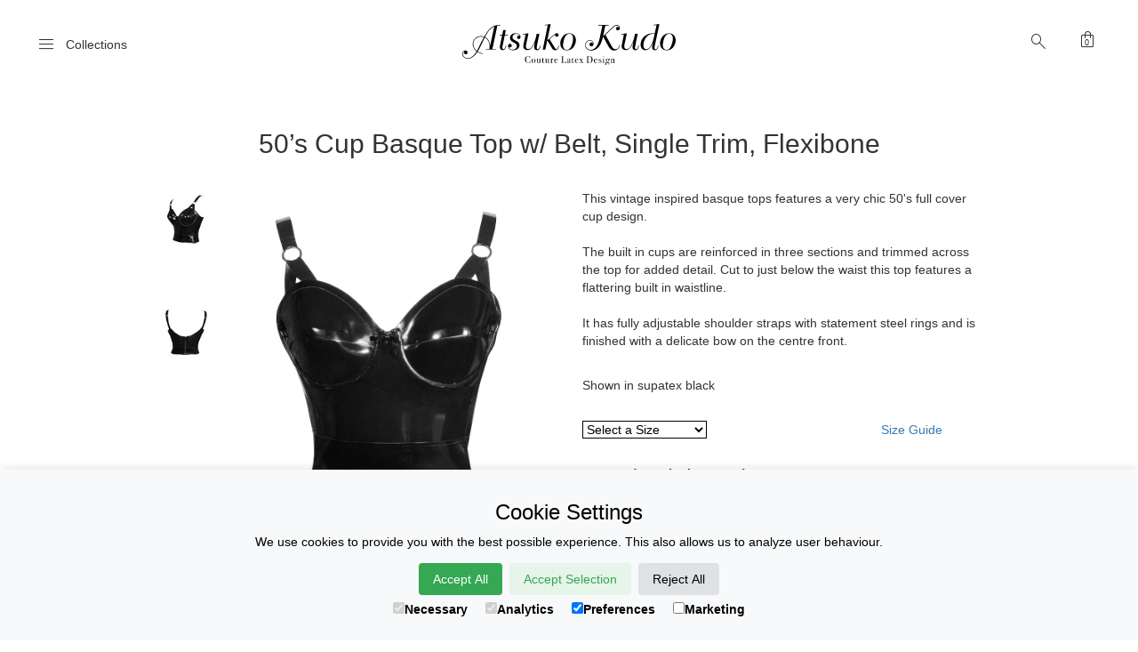

--- FILE ---
content_type: text/html; charset=UTF-8
request_url: https://atsukokudo.com/Simple-Shop/Latex-50s-Cup-Basque-Top-BeltSingle_Black.html
body_size: 84212
content:

<!DOCTYPE html>
<html>
<head>
<meta charset="UTF-8">
<meta name="viewport" content="width=device-width, initial-scale=1">
<link rel=”alternate” hreflang="en" href="https://atsukokudo.com/Simple-Shop/Latex-50s-Cup-Basque-Top-BeltSingle_Black.html"/><link rel=”alternate” hreflang="ja" href="https://atsukokudo.com/JP/Simple-Shop/Latex-50s-Cup-Basque-Top-BeltSingle_Black.html" /><link rel="canonical" href="https://atsukokudo.com/Simple-Shop/Latex-50s-Cup-Basque-Top-BeltSingle_Black.html" ><title>Couture Latex 50&#x2019s Cup Basque Top | Atsuko Kudo</title><meta name="description" content="Buy Atsuko Kudo latex 50&#x2019s Cup Basque Top online" /><meta name="keywords" content="Atsuko Kudo, London, Latex, Rubber,50&#x2019s Cup Basque Top, Tops" /><!--<link href="/css/bootstrap.css" rel="stylesheet">-->
<link href="/boilerplate.css" rel="stylesheet" type="text/css">
<link href="//netdna.bootstrapcdn.com/font-awesome/4.1.0/css/font-awesome.min.css" rel="stylesheet">
<link href="/css/newbasket.css" rel="stylesheet">
<link href="/css/cookie.css" rel="stylesheet">
<link href="/css/newstyles-sample-d.css" rel="stylesheet">
<link rel="stylesheet" type="text/css" href="/jQuery/jquery.fancybox.css?v=2.1.5" media="screen" />
<link rel="stylesheet" href="https://fonts.googleapis.com/css2?family=Material+Symbols+Outlined:opsz,wght,FILL,GRAD@20..48,100..700,0..1,-50..200" />	
<link href="/css/bootstrap.css" rel="stylesheet">
<style>
.footer-container ul li {
	margin-bottom: 10px !important;
}
li.drill {
	font-weight: 300;
}
ul.sub {
	display: none;
	position: relative;
	top: -17px;
	left: 25px;
}
.content {
	margin-bottom: 120px !important;
}
#colcont {
	display: none;
	position: absolute;
	z-index: 0;
	//padding-left: -15px !important;
}
#picture {
	position:relative;
	width: 100%;
	height: auto;
	max-width: 600px;
	max-height: 600px;
	margin-left:auto;
	margin-right:auto;
	//padding-right: 10px;
	background-color:#000000;
	//border:thin #000 solid;
}
#product {
//	display: none;
}
#STseam {
//	display: none;
	opacity: 0.99;
}
#topmetal {
	opacity: 0.9;
}
#psshad {
	display: none;
	opacity: 0.5;
}
#topleo {
	display: none;
	opacity: 0.99;
}
#toplace {
	display: none;
	opacity: 0.99;
}
.mask {
	position:absolute;
	top:0;
	left:0;
	width:100%;
	height:100%;
}
	#swatch {
		display: none;
		width: 300px;
		height: 300px;
	}
/*#flip{
	display: block !important;
	position: absolute;
	top: 400px;
}*/
#flip{
	display: block !important;
	position: relative;
	top: 0px;
	margin-bottom: 0;
	cursor: pointer;
}
#basket th {
	font-family:  Gotham, "Helvetica Neue", Helvetica, Arial, "sans-serif";
	font-size: 14px;
	font-weight: 300;
	color: black;
}
.social {
	padding: 100px 0 0 !important;
	margin: 0 auto;
	width: 100%;
    height: 30px;
	display: flex;
    align-items: center;
    justify-content: center;
}
span.fa {
	display: block;
	color: #fff;
	background-color: #000;
	width: 25px;
	border-radius: 30px;
	line-height: 25px;
	-moz-border-radius: 50%;
	-webkit-border-radius: 50%;
	border-radius: 50%;
	text-align: center;
	text-decoration: none;
	float: left;
	margin: 0 10px;
}

.fa-lg {
    font-size: 1.2em;
}
.sidebar-cover{
	display: none;
	position: fixed;
	width: 100%;
    height: 100%;
    background: rgba(200,200,200,0.7) !important;
	z-index: 1;
}
.showsearch {
	position: absolute;
	top:  -5px;
	right: 60px;
}
.search {
  width: 300px;
  margin-top: 0px;
// border: 3px solid green;
//  padding-bottom: 10px;
  padding-top: 5px;
  //display: inline-flex !important;
} 
.searchak {
	background: white;border: solid thin black;float:left;height: 25px;font-size:14px;padding-left:5px;width: 100%;
}
.citem {
	position: absolute;
	top:  0px;
	right: 0;
	z-index: 10;
}
.itemnum {
	position: absolute;
	top:  0px;
	right: 0;
	z-index: 12;
}
#cart {
	position: absolute;
	top: 0;
	right: 0;
	z-index: 1000;
	background-color: #FFF;
	display: none;
	padding-bottom: 10px;
	padding-left: 10px;
	padding-right: 10px;
	-webkit-border-bottom-right-radius: 15px;
	-webkit-border-bottom-left-radius: 15px;
	-moz-border-radius-bottomright: 15px;
	-moz-border-radius-bottomleft: 15px;
	border-bottom-right-radius: 15px;
	border-bottom-left-radius: 15px;
	-moz-box-shadow: 2px 2px 3px 3px #666;
	-webkit-box-shadow: 2px 2px 3px 3px #666;
	box-shadow: 2px 2px 3px 3px #666;
}
#basket {
	width: 320px;
}
#contents {
	width: 320px;
}
th {
	font-family: "Times New Roman", Times, serif;
	font-size: 12px;
	text-align: left;
}
#contents td {
	font-family: "Times New Roman", Times, serif;
	font-size: 12px;
	text-align: left;
	border-bottom: #CCC thin solid;
	padding-bottom: 1em;
}
#hideBtn {
	font-family:  Gotham, "Helvetica Neue", Helvetica, Arial, "sans-serif";
	font-size: 14px;
	font-weight: 300;
	color: black;
	background-color: #aaa;
	padding: 6px;
}
#checkout {
    font-family:  Gotham, "Helvetica Neue", Helvetica, Arial, "sans-serif";
	font-size: 14px;
	font-weight: 500;
	color: black;
	background-color: #aaa;
	padding: 6px;
	float: right;
}
.shopitems {
	display: block;
	position: relative;
	z-index: 100 !important;
}
.styling {
	margin: 0 auto;
	width: 100%;
	display: block;
	text-align: center;
	padding-left: 8%;
}
.box {
	float: left;
	position: relative;
	width: 16%;
	padding-bottom: 30%;
}
.boxInner {
	position: absolute;
	left: 5px;
	right: 5px;
	top: 5px;
	bottom: 5px;
	overflow: hidden;
	/*border:#000000 thin solid;*/
	cursor: pointer;
}
.boxInner img {
	width: 100%;
	/*border: thin #000 dotted;*/
}
.boxInner .titleBox {
	position: absolute;
	bottom: 0;
	left: 0;
	right: 0;
	margin-bottom: -5px;
	color: #000;
	padding: 5px;
	text-align: center;
	-webkit-transition: all 0.3s ease-out;
	-moz-transition: all 0.3s ease-out;
	-o-transition: all 0.3s ease-out;
	transition: all 0.3s ease-out;
}
body.no-touch .boxInner:hover .titleBox, body.touch .boxInner.touchFocus .titleBox {
	margin-bottom: 0;
}
#addBtn {
	width: 100%;
}
#os0 {
	width: 140px;
	border: thin black solid;
	font-family: inherit;
	border-radius: 0;
	background-color: white;
	color: black;
	float: left;
	margin-right: 10px;
}
.main-area {
	width: 1366px;
	margin: 0 auto !important;
}
.shopimg {
	width: 100%; 
	height: auto; 
	margin-top: 0px;
	z-index: -2;
	display: block;
}
#alts {
//border: solid green thin;;
float: left;
width: 15%;
display: block;
}
#alts img {
	width: 100%;
	height: auto;
	display: block;
	margin-bottom: 60px;
}
#mainpic {
//border: solid red thin;
float: left;
width: 85%;
}
#panel img {
	width: 15px;
	height: 15px;
	border-color: #333333;
	border-radius: 3px;
	-webkit-box-shadow: 1px 1px 1px 1px #333333;
	box-shadow: 1px 1px 1px 1px #333333;
	margin-right:4px;
	margin-bottom:4px;
	cursor:pointer;
	float: left;
    width: 33.33%;
}
#panel {
    position: absolute;
    width: 96%;
    display: none;
    z-index: 0;
    //border: solid black thin;
    //height: 200px;
    //overflow-y: scroll;
}
.foo {
 width: 100%;
// height: 200px;
}
.foo img {
	display: inline-flex;
	width: 7% !important;
}
#padp {
	display: none;
}
@media screen and (max-width: 1000px) {
.box {
	float: left;
	position: relative;
	width: 25%;
	padding-bottom: 40%;/* border:#000000 thin solid;*/
}
}
@media screen and (max-width: 700px) {
   #flip{
	display: block !important;
	position: relative;
	top: 0px;
}
#panel {
	display: none;
	position: relative;
	margin-top: 10px;
	margin-bottom: 10px !important;
}
.fancybox-nav span {
 visibility: visible;
 opacity: 0.5;
}
.box {
	float: left;
	position: relative;
	width: 33%;
	padding-bottom: 55%;/* border:#000000 thin solid;*/
}
}
@media screen and (max-width: 600px) {
.citem {
	position: absolute;
	top: -12px !important;
	right: 10px;
}
.content {
	margin-bottom: 50px !important;
}
.showsearch {
	position: absolute;
	top: 12px;
	right: 50px;
}
.search {
  margin-left: 0;
  margin-top: 96px;
  padding: 10px;
  
}
.searchak {
	font-size: 16px;
	text-align: center;
}
	.main-sidebar{
		width: 69% !important;
	}
	ul.sub {
	display: none;
	position: relative;
	top: -21px;
	left: 25px;
}
.box {
	float: left;
	position: relative;
	width: 50%;
	padding-bottom: 100%;/* border:#000000 thin solid;*/
}
.main-area {
	width: 95%;
	margin: 0 auto !important;
}
.shopimg {
	width: 100%; 
	height: auto; 
	margin-top: 0px;
}
#mainpic {
//border: solid red thin;
float: none !important;
width: 100%;
}
#alts {
	display: inline-flex;
	margin: 0 auto;
}
#alts a img {
	width: 100%;
	height: auto;
	margin-left: 60px;
	padding-right: 30px;
	margin-bottom: 10px;
}
.itemnum {
	position: absolute;
	top:  30px;
	right: 30px;
	z-index: 12;
}
#flip{
	display: block !important;
	position: relative;
	top: 0px;
}
#panel {
	display: none;
	position: relative;
	margin-top: -25px !important;
	margin-bottom: 30px !important;
}
.foo img {
	display: inline-flex;
	width: 6% !important;
}
.myblurb {
	top-margin: 15px !important;
}
}
.copy-right {
display: block;
font-size: 12px;
padding-top: 30px;
padding-bottom: 10px;
}
	.social {
    padding-top: 60px;
	}
	span.fa {
	font-size:small;
	width: 22px;
	line-height: 22px;
}
</style>
<script type="application/ld+json">
{
  "@context": "http://schema.org/",
  "@type": "Product",
   "name": "Latex 50&#x2019s Cup Basque Top w/ Belt, Single Trim, Flexibone in supatex black/supatex black",
  "image": "https://atsukokudo.com/images/mobile/50s-Cup-Basque-Top-BeltSingle_Black.jpg",
  "description": "Latex Clothing from London England. This vintage inspired basque tops features a very chic 50's full cover cup design. The built in cups are reinforced in three sections and trimmed across the top for added detail. Cut to just below the waist this top features a flattering built in waistline.It has fully adjustable shoulder straps with statement steel rings and is finished with a delicate bow on the centre front.. Offered in supatex black/supatex black.",
  "mpn": "BTP-147",
  "brand": {
    "@type": "Brand",
    "name": "Atsuko Kudo"
  },
  "offers": {
    "@type": "Offer",
    "url": "https://atsukokudo.com/Simple-Shop/Latex-50s-Cup-Basque-Top-BeltSingle_Black.html",
    "itemCondition": "https://schema.org/NewCondition",
    "priceCurrency": "GBP",
    "price": "655",
    "priceValidUntil": "2024-06-01",
    "availability": "https://schema.org/preOrder"
  },
  "breadcrumb": {
                                        "@type": "BreadcrumbList",
                                        "itemListElement": [
                                          {
                                            "@type": "ListItem",
                                            "position": 1,
                                            "item": {
                                              "@id": "https://atsukokudo.com/",
                                              "name": "Home"
                                            }
                                          },
                                          {
                                            "@type": "ListItem",
                                            "position": 2,
                                            "item": {
                                              "@id": "https://atsukokudo.com/Simple-Shop/",
                                              "name": "Shop Latex Clothes"
                                            }
                                          },
                                          {
                                            "@type": "ListItem",
                                            "position": 3,
                                            "item": {
                                              "@id": "https://atsukokudo.com/Simple-Shop/Latex-Tops.html",
                                              "name": "Latex Tops"
                                            }
                                          }
                                        ]
                                      }
}
</script>
<script>
window.dataLayer = window.dataLayer || [];
function gtag(){dataLayer.push(arguments);}

if(localStorage.getItem('consentMode') === null){
	gtag('consent', 'default', {
		'ad_storage': 'denied',
	    'ad_user_data': 'denied',
		'ad_personalization': 'denied',
		'analytics_storage': 'denied',
		'personalization_storage': 'denied',
		'functionality_storage': 'denied',
		'security_storage': 'denied',
	});
	} else {
		gtag('consent', 'default', JSON.parse(localStorage.getItem('consentMode')));
	}
</script>
<!-- Google Tag Manager -->
<script>(function(w,d,s,l,i){w[l]=w[l]||[];w[l].push({'gtm.start':
new Date().getTime(),event:'gtm.js'});var f=d.getElementsByTagName(s)[0],
j=d.createElement(s),dl=l!='dataLayer'?'&l='+l:'';j.async=true;j.src=
'https://www.googletagmanager.com/gtm.js?id='+i+dl;f.parentNode.insertBefore(j,f);
})(window,document,'script','dataLayer','GTM-KDFFF4N');</script>
<!-- End Google Tag Manager --><script>
dataLayer.push({ ecommerce: null });
dataLayer.push({
  event: "view_item",
  ecommerce: {
    items: [
    {
      item_id: "BTP-147",
      item_name: "50&#x2019s Cup Basque Top w/ Belt, Single Trim, Flexibone",
      affiliation: "Atsuko Kudo Store",
      //coupon: "",
      currency: "GBP",
      //discount: 0.00,
      index: 1,
      item_brand: "Atsuko Kudo",
      item_category: "Apparel",
      item_category2: "Adult",
      item_category3: "Female",
      item_category4: "Latex Tops",
      //item_category5: "Short sleeve",
      //item_list_id: "related_products",
      item_list_name: "Search Results",
      item_variant: "supatex black/supatex black",
      //location_id: "ChIJIQBpAG2ahYAR_6128GcTUEo",
      price: 655,
      quantity: 1
    }
    ]
  }
});
dataLayer.push({
  event: "add_to_cart",
  ecommerce: {
    items: [
    {
      item_id: "BTP-147",
      item_name: "50&#x2019s Cup Basque Top w/ Belt, Single Trim, Flexibone",
      affiliation: "Atsuko Kudo Store",
      //coupon: "",
      currency: "GBP",
      //discount: 0.00,
      index: 1,
      item_brand: "Atsuko Kudo",
      item_category: "Apparel",
      item_category2: "Adult",
      item_category3: "Female",
      item_category4: "Latex Tops",
      //item_category5: "Short sleeve",
      //item_list_id: "related_products",
      item_list_name: "Search Results",
      item_variant: "supatex black/supatex black",
      //location_id: "ChIJIQBpAG2ahYAR_6128GcTUEo",
      price: 655,
      quantity: 1
    }
    ]
  }
});
dataLayer.push({
  event: "remove_from_cart",
  ecommerce: {
    items: [
    {
      item_id: "BTP-147",
      item_name: "50&#x2019s Cup Basque Top w/ Belt, Single Trim, Flexibone",
      affiliation: "Atsuko Kudo Store",
      //coupon: "",
      currency: "GBP",
      //discount: 0.00,
      index: 1,
      item_brand: "Atsuko Kudo",
      item_category: "Apparel",
      item_category2: "Adult",
      item_category3: "Female",
      item_category4: "Latex Tops",
      //item_category5: "Short sleeve",
      //item_list_id: "related_products",
      item_list_name: "Search Results",
      item_variant: "supatex black/supatex black",
      //location_id: "ChIJIQBpAG2ahYAR_6128GcTUEo",
      price: 655,
      quantity: 1
    }
    ]
  }
});
</script>
</head>
<body>
<!-- Google Tag Manager (noscript) -->
<noscript><iframe src="https://www.googletagmanager.com/ns.html?id=GTM-KDFFF4N"
height="0" width="0" style="display:none;visibility:hidden"></iframe></noscript>
<!-- End Google Tag Manager (noscript) -->  <div id="cart">
  <table id="basket">
    <tr id="0">
      <th>Description</th>
      <th>Amount</th>
      <th>Remove?</th>
    </tr>
  </table>
  <table id="contents">
  </table>
  <div style="float: right;" id="showShip"></div>
  <br clear="all">
  <div  style="float: right;" id="showTotal"></div>
  <br clear="all">
  <div style="float: left; padding-bottom:10px;" id="addPolish"></div>
  <br clear="all">
<button id="hideBtn" style="float: left;">Hide Bag</button><a href="/basket.php"><button id="checkout">GO TO CHECKOUT</button></a>
</div><header>
	<nav>
		<div class="nav-container bootle">
			<div class="header-left">
				<span class="material-symbols-outlined header-icon js-menu-icon">Menu</span>
				<div class="menutxt"><span class="js-menu-icon">Collections</span></div><!-- this needs to open the menu too -->
			</div>
			<div class="header-center">
				<a href="/"><image class="logo" src="/images/AK-Logo-outlined-SVG.svg"></a>
			</div>
			<div class="header-right">
				<span class="material-symbols-outlined header-icon showsearch">search</span> <div class="search" align="center">
 <input type="text" name="type1" class="searchak" placeholder="search here" />
</div> <span class="material-symbols-outlined header-icon citem" data-num="0">shopping_bag<i></i></span>
			</div>
		</div>
	</nav>
	<div class="sidebar-cover js-sidebar-cover"></div>
	<div class="main-sidebar">
		<div class="close-icon  js-close-icon">
			<span class="material-symbols-outlined">close</span>
		</div>
		<div class="main-sidebar-container">
			<ul>
				<li><a href="/Simple-Shop/Dressing-for-Pleasure-Collection.html">New Collection</a></li>
				<li class="drill">Lingerie > <ul class="sub"><li><a href="/Simple-Shop/Latex-Bras.html">Bras</a></li>
				<li><a href="/Simple-Shop/Latex-Suspenders-Corsets-Belts.html">Suspenders<br>Corsets &amp; Belts</a></li>
				<li><a href="/Simple-Shop/Latex-Knickers-Briefs.html">Knickers &amp; Briefs</a></li>
				<li><a href="/Simple-Shop/Latex-Bodies-Playsuits.html">Bodies &amp; Playsuits</a></li></ul></li>
				<li><a href="/Simple-Shop/Latex-Stockings-Legwear.html">Stockings &amp; Legwear</a></li>
				<li class="drill">Dresses > <ul class="sub"><li><a href="/Simple-Shop/Latex-Mini-Dresses.html">Mini Dresses</a></li>
				<li><a href="/Simple-Shop/Latex-Mid-Dresses.html">Mid Dresses</a></li>
				<li><a href="/Simple-Shop/Latex-Long-Dresses.html">Gowns &amp; Evening Dresses</a></li></ul></li>
				<li><a href="/Simple-Shop/Latex-Tops.html">Tops</a></li>
				<li><a href="/Simple-Shop/Latex-Jackets.html">Jackets &amp; Coats</a></li>
				<li><a href="/Simple-Shop/Latex-Skirts.html">Skirts</a></li>
				<li><a href="/Simple-Shop/Latex-Uniforms.html">Uniforms</a></li>
				<li><a href="/Simple-Shop/Latex-Capes-Cloaks.html">Capes &amp; Cloaks</a></li>
				<li><a href="/Simple-Shop/Latex-Chokers-Collars.html">Chokers &amp; Collars</a></li>
				<li><a href="/Simple-Shop/Latex-Gloves.html">Gloves</a></li>
				<li><a href="/Simple-Shop/Latex-Handbags.html">Hand Bags</a></li>
				<li><a href="/Simple-Shop/Latex-Hats-Headwear.html">Hats &amp; Headwear</a></li>
				<li><a href="/Simple-Shop/Latex-Catsuits.html">Catsuits</a></li>
				<li><a href="/Simple-Shop/Latex-Menswear.html">Menswear</a></li>
				<li><a href="/Simple-Shop/Latex-Accessories.html">Accessories</a></li>
				<li><a href="/Simple-Shop/Latex-Shoes.html">Shoes</a></li>
				<li><a href="/Simple-Shop/Latex-Care-Products.html">Care Products</a></li>
			</ul>
		</div>
	</div>
</header><main class="main-area">
	<!--<div class="text-area">-->
		 <h1 class="title">50&#x2019s Cup Basque Top w/ Belt, Single Trim, Flexibone</h1>
<!-- 		 <h2 style="padding-top: -40px !important;margin-top: -40px !important;"><a href="/Information/Postage.html">XMAS AND NEW YEAR SHIPPING TIMES</a></h2>-->
<div class="container-fluid">
<div class="row">
<div class="col-sm-1"></div>
<div class="col-sm-5" style="overflow: hidden;">
<div id="alts" align="center"><a class="fancybox" href="/images/mobile/50s-Cup-Basque-Top-BeltSingle_Black_SIDE.jpg" data-fancybox-group="AK"><img src="/images/mobile/50s-Cup-Basque-Top-BeltSingle_Black_SIDE_s66.jpg" /></a> <a class="fancybox" href="/images/mobile/50s-Cup-Basque-Top-BeltSingle_Black_BACK.jpg" data-fancybox-group="AK"><img src="/images/mobile/50s-Cup-Basque-Top-BeltSingle_Black_BACK_s66.jpg" /></a></div><div id="mainpic"><a class="fancybox" href="/images/mobile/50s-Cup-Basque-Top-BeltSingle_Black.jpg" data-fancybox-group="AK"><img src="/images/mobile/50s-Cup-Basque-Top-BeltSingle_Black.jpg" class="shopimg" /></a></div><br><span class="whm"></span><br><br>
<span id="flip" class="">Change Colour</span><div id="panel">
<br clear="all">Click the swatches below to change colour selection
<br>
<div class="foo"><img src="/images/swatches/Sheer-Gold.jpg" alt="Sheer Gold" title="Sheer Gold" rel="183,187,85,0.5" alt="Sheer Gold" data-col="psgold-shadow.png" data-seams="psgold-shadow.png" class="supatex colblob white swatch pl" style="background-color: #b78955">
    <img src="/images/swatches/Radical-Electric-Blue-4.jpg" alt="Radical Electric Blue" title="Radical Electric Blue" rel="100,115,122,0.99" alt="Radical Electric Blue" data-col="pspaleblue-shadow.png" data-seams="pspaleblue-shadow.png" class="supatex colblob white swatch" style="background-color: #64737A">
    <img src="/Sizing/img/sp.png" rel="128,90,95,0.99" alt="Radical Electric Lilac" title="Radical Electric Lilac" data-col="pslilac-shadow.png" data-seams="pslilac-shadow.png" class="supatex colblob white" style="background-color: #805A5F">
    <img src="/images/swatches/Radical-Electric-Rose.jpg" alt="Radical Electric Rose" title="Radical Electric Rose" rel="120,80,85,0.99" alt="Radical Electric Rose" data-col="psrose-shadow.png" data-seams="psrose-shadow.png" class="supatex colblob white swatch" style="background-color: #785055">
    <img src="/Sizing/img/sp.png" rel="151,162,152,0.99" alt="Radical Electric Leaf" title="Radical Electric Leaf" data-col="psleaf-shadow.png" data-seams="psleaf-shadow.png" class="supatex colblob white" style="background-color: #97A298">
    <img src="/images/swatches/Solid-Gold.jpg" alt="Solid Gold" title="Solid Gold" rel="185,127,19,1" alt="Solid Gold" data-col="psgold-shadow.png" data-seams="psgold-shadow.png" class="supatex colblob white swatch pl" style="background-color: #b97f13">
    <img src="/Sizing/img/sp.png" rel="57,59,31,0.99" alt="Supatex Olive Green" title="Supatex Olive Green" data-col="olive-shadow.png" data-seams="olive-shadow.png" class="supatex colblob white" style="background-color: #393B1F">
    <img src="/Sizing/img/sp.png" rel="252,96,30,0.99" alt="Supatex Orange" title="Supatex Orange" data-col="orange-shadow.png" data-seams="orange-shadow.png" class="supatex colblob white" style="background-color: #FC601E">
    <img src="/Sizing/img/sp.png" rel="28, 25, 42, 1" alt="Supatex Navy Blue" title="Supatex Navy Blue" data-col="royalblue-shadow.png" data-seams="royalblue-shadow.png" class="supatex colblob white" style="background-color: #1C192A">
    <img src="/images/swatches/Light-Brown.jpg" alt="Supatex Light Brown" title="Supatex Light Brown" rel="197,132,126,0.99" alt="Supatex Light Brown" data-col="lightbrown-shadow.png" data-seams="lightbrown-shadow.png" class="supatex colblob white swatch" style="background-color: #C5847E">
    <img src="/Sizing/img/sp.png" rel="78,161,203, 0.9" alt="Supatex Light Blue" title="Supatex Light Blue" data-col="lightblue-shadow.png" data-seams="lightblue-shadow.png" class="supatex colblob white" style="background-color: #4EA1CB">
    <img src="/Sizing/img/sp.png" rel="122,203,160,0.99" alt="Supatex Jade Green" title="Supatex Jade Green" data-col="jadegreen-shadow.png" data-seams="jadegreen-shadow.png" class="supatex colblob white" style="background-color: #7ACBA0">
    <img src="/Sizing/img/sp.png" rel="180, 188,173, 1" alt="Supatex Grey" title="Supatex Grey" data-col="grey-shadow.png" data-seams="grey-shadow.png" class="supatex colblob white" style="background-color: #B4BCAD">
    <img src="/Sizing/img/sp.png" rel="2,53,25,0.99" alt="Supatex Forest Green" title="Supatex Forest Green" data-col="forestgreen-shadow.png" data-seams="forestgreen-shadow.png" class="supatex colblob white" style="background-color: #023519">
    <img src="/images/swatches/Supatex-Dark-Brown.jpg" alt="Supatex Dark Brown" title="Supatex Dark Brown" rel="48,26,27,0.99" alt="Supatex Dark Brown" data-col="darkbrown-shadow.png" data-seams="darkbrown-shadow.png" class="supatex colblob white swatch" style="background-color: #301a1b">
    <img src="/images/swatches/Supatex-Baby-Pink.jpg" alt="Supatex Baby Pink" title="Supatex Baby Pink" rel="238,202,186,0.99" alt="Supatex Baby Pink" data-col="babypink-shadow.png" data-seams="babypink-shadow.png" class="supatex colblob white swatch" style="background-color: #EECABA">
    <img src="/images/swatches/oyster.jpg" alt="Supatex Oyster" title="Supatex Oyster" rel="226,227,219,1" alt="Supatex Oyster" data-col="oyster-shadow.png" data-seams="oyster-shadow.png" class="supatex colblob white swatch" style="background-color: #E2E3DB">
    <img src="/images/swatches/Supatex-Pale-Blue.jpg" alt="Supatex Pale Blue" title="Supatex Pale Blue" rel="45,91,177,1" alt="Supatex Pale Blue" data-col="paleblue-shadow.png" data-seams="paleblue-shadow.png" class="supatex colblob white swatch" style="background-color: #2D5BB1">
    <img src="/Sizing/img/sp.png" rel="113,83,143,0.99" alt="Supatex Violet" title="Supatex Violet" data-col="violet-shadow.png" data-seams="violet-shadow.png" class="supatex colblob white" style="background-color: #71538F">
    <img src="/images/swatches/supatex-white.jpg" alt="Supatex White" title="Supatex White" rel="226,228,207,0.99" alt="Supatex White" data-col="white-shadow.png" data-seams="white-shadow.png" class="supatex colblob white swatch" style="background-color: #e2e4cf">
    <img src="/images/swatches/Supatex-Yellow.jpg" alt="Supatex Yellow" title="Supatex Yellow" rel="254,225,49,0.99" alt="Supatex Yellow" data-col="yellow-shadow.png" data-seams="yellow-shadow.png" class="supatex colblob white swatch" style="background-color: #fee131">
    <img src="/images/swatches/Supatex-Red.jpg" alt="Supatex Red" title="Supatex Red" rel="187,20,12,0.99" alt="Supatex Red" data-col="red-shadow.png" data-seams="red-shadow.png" class="supatex colblob white swatch" style="background-color: #bb140c">
    <img src="/images/swatches/Scarlett.jpg" alt="Supatex Scarlet" title="Supatex Scarlet" rel="186,45,31,0.99" alt="Supatex Scarlet" data-col="scarlet-shadow.png" data-seams="scarlet-shadow.png" class="supatex colblob white swatch" style="background-color: #ba2d1f">
    <img src="/Sizing/img/sp.png" rel="185,60,39,1" alt="Supatex Rust" title="Supatex Rust" data-col="rust-shadow.png" data-seams="rust-shadow.png" class="supatex colblob white" style="background-color: #8E3C27">
    <img src="/Sizing/img/sp.png" rel="75,22,38,0.99" alt="Supatex Ruby" title="Supatex Ruby" data-col="ruby-shadow.png" data-seams="ruby-shadow.png" class="supatex colblob white" style="background-color: #4b1626">
    <img src="/images/swatches/Supatex-Royal-Blue.jpg" alt="Supatex Royal Blue" title="Supatex Royal Blue" rel="15,26,103,0.99" alt="Supatex Royal Blue" data-col="royalblue-shadow.png" data-seams="royalblue-shadow.png" class="supatex colblob white swatch" style="background-color: #0F1A67">
    <img src="/images/swatches/Purple.jpg" alt="Supatex Purple" title="Supatex Purple" rel="52,40,66,0.99" alt="Supatex Purple" data-col="purple-shadow.png" data-seams="purple-shadow.png" class="supatex colblob white swatch" style="background-color: #342842">
    <img src="/images/swatches/Porcelain.jpg" alt="Supatex Porcelain" title="Supatex Porcelain" rel="245,194,149,0.99" alt="Supatex Porcelain" data-col="skintone-shadow.png" data-seams="skintone-shadow.png" class="supatex colblob white swatch" style="background-color: #F5C295">
    <img src="/Sizing/img/sp.png" rel="136,169,64,1" alt="Supatex Palm Green" title="Supatex Palm Green" data-col="palm-shadow.png" data-seams="palm-shadow.png" class="supatex colblob white" style="background-color: #88A940">
    <img src="/Sizing/img/sp.png" rel="136,3,13,0.99" alt="Supatex Plum" title="Supatex Plum" data-col="plum-shadow.png" data-seams="plum-shadow.png" class="supatex colblob white" style="background-color: #88030D">
    <img src="/images/swatches/Pink.jpg" alt="Supatex Pink" title="Supatex Pink" rel="234,167,159,0.99" alt="Supatex Pink" data-col="pink-shadow.png" data-seams="pink-shadow.png" class="supatex colblob white swatch" style="background-color: #EAA79F">
    <img src="/images/swatches/Party-Pink.jpg" alt="Supatex Party Pink" title="Supatex Party Pink" rel="203,121,161,0.99" alt="Supatex Party Pink" data-col="bubblegumpink-shadow.png" data-seams="bubblegumpink-shadow.png" class="supatex colblob white swatch" style="background-color: #CB79A1">
    <img src="/Sizing/img/sp.png" rel="3,3,1,0.99" alt="Supatex Black" title="Supatex Black" data-col="black-shadow.png" data-seams="black-shadow.png" class="supatex colblob white" style="background-color: #030301">
    <img src="/images/swatches/Pearlsheen-Fuchsia.jpg" alt="Pearlsheen Fuchsia" title="Pearlsheen Fuchsia" rel="241,107,162,0.99" alt="Pearlsheen Fuchsia" data-col="fuchsia-shadow.png" data-seams="fuchsia-shadow.png" class="supatex ps colblob swatch" style="background-color: #F16BA2">
    <img src="/images/swatches/Pearlsheen-Bronze.jpg" alt="Pearlsheen Bronze" title="Pearlsheen Bronze" rel="184,109,77,0.99" alt="Pearlsheen Bronze" data-col="bronze-shadow.png" data-seams="bronze-shadow.png" class="supatex ps colblob swatch" style="background-color: #B86D4D">
    <img src="/Sizing/img/sp.png" rel="1,113,185,0.99" alt="Pearlsheen Blue" title="Pearlsheen Blue" data-col="pspaleblue-shadow.png" data-seams="pspaleblue-shadow.png" class="supatex ps colblob" style="background-color: #0171b9">
    <img src="/images/swatches/Antique-Gold.jpg" alt="Pearlsheen Antique Gold" title="Pearlsheen Antique Gold" rel="186,126,20,0.99" alt="Pearlsheen Antique Gold" data-col="psgold-shadow.png" data-seams="psgold-shadow.png" class="supatex ps colblob swatch" style="background-color: #BA7E14">
    <img src="/Sizing/img/sp.png" rel="41,53,144,0.99" alt="Pearlsheen Azure" title="Pearlsheen Azure" data-col="psazure-shadow.png" data-seams="psazure-shadow.png" class="supatex ps colblob" style="background-color: #293590">
    <img src="/Sizing/img/sp.png" rel="178,125,135,0.99" alt="Pearlsheen Rose" title="Pearlsheen Rose" data-col="psrose-shadow.png" data-seams="psrose-shadow.png" class="supatex ps colblob" style="background-color: #B27D87">
    <img src="/images/swatches/Pearlsheen-Red.jpg" alt="Pearlsheen Red" title="Pearlsheen Red" rel="161,10,38,0.99" alt="Pearlsheen Red" data-col="psred-shadow.png" data-seams="psred-shadow.png" class="supatex ps colblob swatch" style="background-color: #A10A26">
    <img src="/Sizing/img/sp.png" rel="89,69,102,0.99" alt="Pearlsheen Purple" title="Pearlsheen Purple" data-col="purple-shadow.png" data-seams="purple-shadow.png" class="supatex ps colblob" style="background-color: #5945A5">
    <img src="/Sizing/img/sp.png" rel="90,93,102,0.99" alt="Pearlsheen Pewter" title="Pearlsheen Pewter" data-col="pewter-shadow.png" data-seams="pewter-shadow.png" class="supatex ps colblob" style="background-color: #5A5D66">
    <img src="/images/swatches/PS-Peacock.jpg" alt="Pearlsheen Peacock" title="Pearlsheen Peacock" rel="67,92,96,0.99" alt="Pearlsheen Peacock" data-col="peacock-shadow.png" data-seams="peacock-shadow.png" class="supatex ps colblob swatch" style="background-color: #435c60">
    <img src="/images/swatches/Pearlsheen-Shamrock.jpg" alt="Pearlsheen Shamrock" title="Pearlsheen Shamrock" rel="59,109,58,0.99" alt="Pearlsheen Shamrock" data-col="forestgreen-shadow.png" data-seams="forestgreen-shadow.png" class="supatex ps colblob swatch" style="background-color: #3B6D3A">
    <img src="/images/swatches/ps-emerald-green.jpg" alt="Pearlsheen Emerald Green" title="Pearlsheen Emerald Green" rel="37,118,78,0.99" alt="Pearlsheen Emerald Green" data-col="psemerald-shadow.png" data-seams="psemerald-shadow.png" class="supatex ps colblob swatch" style="background-color: #25764E">
    <img src="/Sizing/img/sp.png" rel="161,160,161,0.99" alt="Pearlsheen Silver" title="Pearlsheen Silver" data-col="silver-shadow.png" data-seams="silver-shadow.png" class="supatex ps colblob" style="background-color: #A1A0A1">
    <img src="/images/swatches/Pearlsheen-Lilac.jpg" alt="Pearlsheen Lilac" title="Pearlsheen Lilac" rel="178,129,165,0.99" alt="Pearlsheen Lilac" data-col="pslilac-shadow.png" data-seams="pslilac-shadow.png" class="supatex ps colblob swatch" style="background-color: #B281A5">
    <img src="/Sizing/img/sp.png" rel="200,167,56,0.99" alt="Pearlsheen Gold" title="Pearlsheen Gold" data-col="psgold-shadow.png" data-seams="psgold-shadow.png" class="supatex ps colblob" style="background-color: #C8A738">
    <img src="/Sizing/img/sp.png" rel="171,185,147,0.99" alt="Pearlsheen Leaf" title="Pearlsheen Leaf" data-col="psleaf-shadow.png" data-seams="psleaf-shadow.png" class="supatex ps colblob" style="background-color: #ABB993">
    <img src="/images/swatches/Pearlsheen-Black.jpg" alt="Pearlsheen Black" title="Pearlsheen Black" rel="50,52,51,0.99" alt="Pearlsheen Black" data-col="black-shadow.png" data-seams="black-shadow.png" class="supatex ps colblob swatch" style="background-color: #323433">
    <img src="/images/swatches/PS-Pale-Blue-45.jpg" alt="Pearlsheen Pale Blue" title="Pearlsheen Pale Blue" rel="88,102,103,0.99" alt="Pearlsheen Pale Blue" data-col="pspaleblue-shadow.png" data-seams="pspaleblue-shadow.png" class="supatex ps colblob swatch" style="background-color: #586667">
    <img src="/Sizing/img/sp.png" rel="243,187,64,0.77" alt="Supatex Semi-Transparent Amber" title="Supatex Semi-Transparent Amber" data-col="orange-shadow.png" data-seams="orange-shadow.png" class="supatex st colblob" style="background-color: #F3BB40">
    <img src="/Sizing/img/sp.png" rel="20,137,93,0.7" alt="Supatex Semi-Transparent Green" title="Supatex Semi-Transparent Green" data-col="stgreygreen-shadow.png" data-seams="stgreygreen-shadow.png" class="supatex st colblob" style="background-color: #14895D">
    <img src="/Sizing/img/sp.png" rel="0,102,153,0.77" alt="Supatex Semi-Transparent Blue" title="Supatex Semi-Transparent Blue" data-col="lightblue-shadow.png" data-seams="lightblue-shadow.png" class="supatex st colblob" style="background-color: #006699">
    <img src="/images/swatches/ST-Yellow.jpg" alt="Supatex Semi-Transparent Yellow" title="Supatex Semi-Transparent Yellow" rel="246,234,88,0.5" alt="Supatex Semi-Transparent Yellow" data-col="yellow-shadow.png" data-seams="yellow-shadow.png" class="supatex st colblob swatch" style="background-color: #F6EA58">
    <img src="/Sizing/img/sp.png" rel="217,48,21,0.8" alt="Supatex Semi-Transparent Red" title="Supatex Semi-Transparent Red" data-col="stred-shadow.png" data-seams="stred-shadow.png" class="supatex st colblob" style="background-color: #D93015">
    <img src="/Sizing/img/sp.png" rel="122,203,160,0.6" alt="Supatex Semi-Transparent Aqua" title="Supatex Semi-Transparent Aqua" data-col="jadegreen-shadow.png" data-seams="jadegreen-shadow.png" class="supatex st colblob" style="background-color: #7ACBA0">
    <img src="/images/swatches/Supatex-ST-Black.jpg" alt="Supatex Semi-Transparent Black" title="Supatex Semi-Transparent Black" rel="61,56,45,0.8" alt="Supatex Semi-Transparent Black" data-col="stblack-shadow.png" data-seams="stblack-shadow.png" class="supatex st colblob swatch" style="background-color: #3D382D">
    <img src="/images/swatches/ST-Cloud-Grey.jpg" alt="Supatex Semi-Transparent Cloud Grey" title="Supatex Semi-Transparent Cloud Grey" rel="161,137,91,0.77" alt="Supatex Semi-Transparent Cloud Grey" data-col="stcloud-shadow.png" data-seams="stcloud-shadow.png" class="supatex st colblob swatch" style="background-color: #A1895B">
    <img src="/images/swatches/ST-Natural.jpg" alt="Supatex Semi-Transparent Natural" title="Supatex Semi-Transparent Natural" rel="193,174,142,0.6" alt="Supatex Semi-Transparent Natural" data-col="stnatural-shadow1.png" data-seams="stnatural-shadow1.png" class="supatex st colblob swatch" style="background-color: #C1AE8E">
    <img src="/images/swatches/ST-Lilac.jpg" alt="Supatex Semi-Transparent Lilac" title="Supatex Semi-Transparent Lilac" rel="226,138,185,0.8" alt="Supatex Semi-Transparent Lilac" data-col="stlilac-shadow.png" data-seams="stlilac-shadow.png" class="supatex st colblob swatch" style="background-color: #E28AB9">
    <img src="/Sizing/img/sp.png" rel="67,41,106,0.8" alt="Supatex Semi-Transparent Mauve" title="Supatex Semi-Transparent Mauve" data-col="stmauve-shadow.png" data-seams="stmauve-shadow.png" class="supatex st colblob" style="background-color: #43296A">
    <img src="/Sizing/img/sp.png" rel="89,109,68,0.77" alt="Supatex Semi-Transparent Olive" title="Supatex Semi-Transparent Olive" data-col="stgreygreen-shadow.png" data-seams="stgreygreen-shadow.png" class="supatex st colblob" style="background-color: #596D44">
    <img src="/Sizing/img/sp.png" rel="240,89,2,0.7" alt="Supatex Semi-Transparent Orange" title="Supatex Semi-Transparent Orange" data-col="orange-shadow.png" data-seams="orange-shadow.png" class="supatex st colblob" style="background-color: #C16228">
    <img src="/images/swatches/ST-Peach.jpg" alt="Supatex Semi-Transparent Peach" title="Supatex Semi-Transparent Peach" rel="215,170,120,0.7" alt="Supatex Semi-Transparent Peach" data-col="stflesh-shadow.png" data-seams="stflesh-shadow.png" class="supatex st colblob swatch" style="background-color: #D7AA78">
    <img src="/Sizing/img/sp.png" rel="234,156,146,0.8" alt="Supatex Semi-Transparent Pink" title="Supatex Semi-Transparent Pink" data-col="stpink-shadow.png" data-seams="stpink-shadow.png" class="supatex st colblob" style="background-color: #EA9C92">
    <img src="/images/swatches/Vibranbt-Lemon-Yellow.jpg" alt="Vibrant Lemon Yellow" title="Vibrant Lemon Yellow" rel="253,249,142,0.8" alt="Vibrant Lemon Yellow" data-col="yellow-shadow.png" data-seams="yellow-shadow.png" class="supatex colblob white swatch" style="background-color: #FDF98E">
    <img src="/Sizing/img/sp.png" rel="1,137,5,0.85" alt="Vibrant Green" title="Vibrant Green" data-col="green-shadow.png" data-seams="green-shadow.png" class="supatex colblob white" style="background-color: #018905">
    <img src="/images/swatches/Vibrant-Yellow.jpg" alt="Vibrant Yellow" title="Vibrant Yellow" rel="243,238,86,0.8" alt="Vibrant Yellow" data-col="yellow-shadow.png" data-seams="yellow-shadow.png" class="supatex colblob white swatch" style="background-color: #F3EE56">
    <img src="/Sizing/img/sp.png" rel="14,143,149,0.99" alt="Vibrant Turquoise" title="Vibrant Turquoise" data-col="turquoise-shadow.png" data-seams="turquoise-shadow.png" class="supatex colblob white" style="background-color: #0E8F95">
    <img src="/Sizing/img/sp.png" rel="231,46,24,0.85" alt="Vibrant Red" title="Vibrant Red" data-col="vibrantred-shadow.png" data-seams="vibrantred-shadow.png" class="supatex colblob white" style="background-color: #E72E18">
    <img src="/Sizing/img/sp.png" rel="242,78,10,0.85" alt="Vibrant Orange" title="Vibrant Orange" data-col="vibrantorange-shadow.png" data-seams="vibrantorange-shadow.png" class="supatex colblob white" style="background-color: #F24E0A">
    <img src="/images/swatches/Vibrant-Bright-Pink.jpg" alt="Vibrant Bright Pink" title="Vibrant Bright Pink" rel="255,80,135,0.9" alt="Vibrant Bright Pink" data-col="hotpink-shadow.png" data-seams="hotpink-shadow.png" class="supatex colblob white swatch" style="background-color: #FF5087">
    <img src="/images/swatches/Vibrant-Lime-Green.jpg" alt="Vibrant Lime Green" title="Vibrant Lime Green" rel="203,232,74,0.85" alt="Vibrant Lime Green" data-col="vibrantlime-shadow.png" data-seams="vibrantlime-shadow.png" class="supatex colblob white swatch" style="background-color: #CBE84A">
    <img src="/Sizing/img/sp.png" rel="246,59,84,0.85" alt="Vibrant Magenta" title="Vibrant Magenta" data-col="magenta-shadow.png" data-seams="magenta-shadow.png" class="supatex colblob white" style="background-color: #F63B54">
    <img src="/Sizing/img/sp.png" rel="223,196,189,0.99" alt="Radical Baby Pink" title="Radical Baby Pink" data-col="babypink-shadow.png" data-seams="babypink-shadow.png" class="supatex colblob white" style="background-color: #DFC4BD">
    <img src="/images/swatches/Bubble-Gum-Pink.jpg" alt="Radical Bubblegum Pink" title="Radical Bubblegum Pink" rel="239,145,195,0.99" alt="Radical Bubblegum Pink" data-col="bubblegumpink-shadow.png" data-seams="bubblegumpink-shadow.png" class="supatex colblob white swatch" style="background-color: #EF91C3">
    <img src="/images/swatches/Mannequin.jpg" alt="Radical Mannequin" title="Radical Mannequin" rel="211,199,181,0.99" alt="Radical Mannequin" data-col="skintone-shadow.png" data-seams="skintone-shadow.png" class="supatex colblob white swatch" style="background-color: #D3C7B5">
    <img src="/Sizing/img/sp.png" rel="205,96,55,0.99" alt="Radical Orange" title="Radical Orange" data-col="orange-shadow.png" data-seams="orange-shadow.png" class="supatex colblob white" style="background-color: #CD6037">
    <img src="/Sizing/img/sp.png" rel="110,44,49,0.99" alt="Radical Plum" title="Radical Plum" data-col="plum-shadow.png" data-seams="plum-shadow.png" class="supatex colblob white" style="background-color: #6E2C31">
    <img src="/Sizing/img/sp.png" rel="110,66,75,0.6" alt="Radical Semi-Transparent Lilac" title="Radical Semi-Transparent Lilac" data-col="stlilac-shadow.png" data-seams="stlilac-shadow.png" class="supatex colblob white" style="background-color: #6E424B">
    <img src="/Sizing/img/sp.png" rel="187,157,124,0.6" alt="Radical Semi-Transparent Natural" title="Radical Semi-Transparent Natural" data-col="stnatural-shadow.png" data-seams="stnatural-shadow.png" class="supatex colblob white" style="background-color: #BB9D7C">
    <img src="/images/swatches/Radical-ST-Smokey-Black.jpg" alt="Radical Semi-Transparent Smoky Black" title="Radical Semi-Transparent Smoky Black" rel="78,63,50,0.8" alt="Radical Semi-Transparent Smoky Black" data-col="darkbrown-shadow.png" data-seams="darkbrown-shadow.png" class="supatex colblob white swatch" style="background-color: #4E3F32">
    <img src="/Sizing/img/sp.png" rel="143,147,148,1" alt="Radical Metallic Grey (Silver)" title="Radical Metallic Grey (Silver)" data-col="silver-shadow.png" data-seams="silver-shadow.png" class="supatex colblob white" style="background-color: #8f9394">
    <img src="/images/swatches/Radical-Old-Gold.jpg" alt="Radical Old Gold" title="Radical Old Gold" rel="108,94,57,0.99" alt="Radical Old Gold" data-col="antiquegold-shadow.png" data-seams="antiquegold-shadow.png" class="supatex colblob white swatch" style="background-color: #6C5E39">
    <img src="/images/swatches/Radical-Metallic-Fuchsia.jpg" alt="Radical Metallic Fuchsia" title="Radical Metallic Fuchsia" rel="210,119,161,0.99" alt="Radical Metallic Fuchsia" data-col="fuchsia-shadow.png" data-seams="fuchsia-shadow.png" class="supatex colblob white swatch" style="background-color: #D277A1">
    <img src="/Sizing/img/sp.png" rel="36,69,43,0.99" alt="Radical Metallic Green" title="Radical Metallic Green" data-col="forestgreen-shadow.png" data-seams="forestgreen-shadow.png" class="supatex colblob white" style="background-color: #24452B">
    <img src="/images/swatches/Radical-Metallic-Honey.jpg" alt="Radical Metallic Honey" title="Radical Metallic Honey" rel="146,108,58,0.99" alt="Radical Metallic Honey" data-col="lightbrown-shadow.png" data-seams="lightbrown-shadow.png" class="supatex colblob white swatch" style="background-color: #926C3A">
    <img src="/images/swatches/Radical-Metallic-Peacock.jpg" alt="Radical Metallic Peacock" title="Radical Metallic Peacock" rel="67,92,96,0.99" alt="Radical Metallic Peacock" data-col="jadegreen-shadow.png" data-seams="jadegreen-shadow.png" class="supatex colblob white swatch" style="background-color: #435c60">
    <img src="/images/swatches/Radical-Metallic-Petrol.jpg" alt="Radical Metallic Black Petrol" title="Radical Metallic Black Petrol" rel="24,28,37,0.99" alt="Radical Metallic Black Petrol" data-col="purple-shadow.png" data-seams="purple-shadow.png" class="supatex colblob white swatch" style="background-color: #181c25">
    <img src="/Sizing/img/sp.png" rel="89,92,90,0.99" alt="Radical Metallic Platinum" title="Radical Metallic Platinum" data-col="silver-shadow.png" data-seams="silver-shadow.png" class="supatex colblob white" style="background-color: #595C5A"></div>
</div><div style="padding-bottom: 170px;" id="padp">....</div><br clear="all">
<div id="colcont">
	<div id="swatch" style="width:100%;height:100%;"><img src="/images/swatches/oyster.jpg" id="swa" style="width: 100%;height:100%;" /></div>
<div id="picture" style="width:100%;height:100%;">
<div class="product" style="position:relative;border:none;width:100%;height:100%;"> 
<img src="/Sizing/img/blank.png" alt="Image" id="base" style="width:100%;height:100%;" /> 
<img id="mask" class="mask"  src="/Sizing/img/colour-plate-mask.png" alt="" />  <svg class="mask" id="STseam" preserveAspectRatio="xMinYMin" version="1.1" xmlns="http://www.w3.org/2000/svg" xmlns:xlink="http://www.w3.org/1999/xlink" viewBox="0 0 630 630" width="100%" height="100%"><defs><mask id="canTopSeam"><image width="100%" height="100%" xlink:href="/Sizing/img/colour-plate-seams.jpg"></image></mask></defs><image mask="url(#canTopSeam)" id="canSeam" width="100%" height="100%" xlink:href="/Sizing/img/forestgreen-shadow.png"></image></svg><svg class="mask" preserveAspectRatio="xMinYMin" version="1.1" xmlns="http://www.w3.org/2000/svg" xmlns:xlink="http://www.w3.org/1999/xlink" viewBox="0 0 630 630" width="100%" height="100%"><mask id="canTopMask"><image width="100%" height="100%" xlink:href="/Sizing/img/colour-plate-shadow.jpg"></image></mask></defs><image mask="url(#canTopMask)" id="canTop" width="100%" height="100%" xlink:href="/Sizing/img/black-shadow.png"></image></svg><svg class="mask" id="psshad" preserveAspectRatio="xMinYMin" version="1.1" xmlns="http://www.w3.org/2000/svg" xmlns:xlink="http://www.w3.org/1999/xlink" viewBox="0 0 630 630" width="100%" height="100%"><defs><mask id="xtraShad"><image width="100%" height="100%" xlink:href="/Sizing/img/colour-plate-xshadow.jpg"></image></mask></defs><image mask="url(#xtraShad)" id="shad" width="100%" height="100%" xlink:href="/Sizing/img/antiquegold-shadow.png"></image></svg><svg class="mask" id="toplace" preserveAspectRatio="xMinYMin" version="1.1" xmlns="http://www.w3.org/2000/svg" xmlns:xlink="http://www.w3.org/1999/xlink" viewBox="0 0 630 630" width="100%" height="100%"><defs><mask id="LaceMask"><image width="100%" height="100%" xlink:href="/Sizing/img/colour-plate-lace.jpg"></image></mask></defs><image mask="url(#LaceMask)" id="Lace" width="100%" height="100%" xlink:href="/Sizing/img/black.jpg"></image></svg><svg class="mask" id="topleo" preserveAspectRatio="xMinYMin" version="1.1" xmlns="http://www.w3.org/2000/svg" xmlns:xlink="http://www.w3.org/1999/xlink" viewBox="0 0 630 630" width="100%" height="100%"><defs><mask id="LeoMask"><image width="100%" height="100%" xlink:href="/Sizing/img/colour-plate-leo.jpg"></image></mask></defs><image mask="url(#LeoMask)" id="Leo" width="100%" height="100%" xlink:href="/Sizing/img/black.jpg"></image></svg><svg class="mask" id="topmetal" preserveAspectRatio="xMinYMin" version="1.1" xmlns="http://www.w3.org/2000/svg" xmlns:xlink="http://www.w3.org/1999/xlink" viewBox="0 0 630 630" width="100%" height="100%"><defs><mask id="metalMask"><image width="100%" height="100%" xlink:href="/Sizing/img/colour-plate-metal.jpg"></image></mask></defs><image mask="url(#metalMask)" id="metal" width="100%" height="100%" xlink:href="/Sizing/img/white.png"></image></svg></div>
</div>
</div>
</div>
<div class="col-sm-5 myblurb">
        <p>This vintage inspired basque tops features a very chic 50's full cover cup design. 
<br><br>
The built in cups are reinforced in three sections and trimmed across the top for added detail. Cut to just below the waist this top features a flattering built in waistline.
<br><br>
It has fully adjustable shoulder straps with statement steel rings and is finished with a delicate bow on the centre front.
</p>
        <br><p class="colstr">Shown in supatex black</p>
              <br><p style="float:left;"><select name="os0"  id="os0"><option value="Select a Size">Select a Size</option><option value="XS">XS</option><option value="S">S</option><option value="M">M</option><option value="L">L</option><option value="XL">XL</option><option value="M2F">Made to Fit</option></select></p><a class="fancybox fancybox.iframe" href="/Sizing/sizes.html" style="float:right; margin-right: 10%;"><span  class="collars">Size Guide</a>        <div id="message" style="display:none;font-size:0.8em;color:#000;font-family: Arial, Helvetica, sans-serif; font-weight:500;padding-top:0.3em;"></div>
        <br clear="all"/><br >
	<p><strong>&#163;<span class="rp">545.83</span> (&#163;<span id="eng">655</span> <span style="font-size:14px !important;text-decoration:underline;cursor:pointer;" class="vat attrib">incl. UK VAT</span>)</strong></p><br />
        <p class="vatpanel" style="font-size:smaller;clear:both;border: 1px solid transparent;">UK VAT at 20% is included in the price shown. Please note that all other countries are not liable for UK VAT and you will be charged &#163;<span class="rp">545.83</span> however Atsuko Kudo prices do not include customs duty or taxes and additional charges which may be levied by your local tax office, for which the customer is responsible.<br>Please refer to our T&amp;C's for further information.</p> <p id="converted_amount" style="font-size: smaller;color:#634934;clear:both;">
        <button id="convertor" style="font-size: smaller;padding-left: 4px;padding-right: 4px;color:#cc0000;">Convert Currency</button>
        </p> <p><br />
        <button id="addBtn" data-name="50&#x2019s Cup Basque Top w/ Belt, Single Trim, Flexibone" data-price="545.83" data-color="supatex black/supatex black" data-weight="1.10" data-id="147" data-size="0">Add to Bag</button>
        </p> 
        </div>
</div>
<br><br><br>
<div class="row">
<div class="col-sm-1"></div>
<div class="col-sm-10">
<h2 style="float: left;font-weight: 200;text-align: left;padding: 60px;font-size: 18px;">Style With</h2><br clear="all"><div class="box"><div class="boxInner"><a href="/Simple-Shop/Latex-Betty-Suspender-Belt_Black.html"><img src="/images/mobile/Betty-Suspender-Belt_Black_280.jpg" alt="Atsuko Kudo Latex Betty Suspender Belt in Supatex Black" class="stylethumbs" /></a><div class="titleBox"><p class="itemname">Betty Suspender Belt<br /><br>&#163;179.17 (&#163;215 <span class="attrib">incl. UK VAT</span>)</p></div></div></div><div class="box"><div class="boxInner"><a href="/Simple-Shop/Latex-Betty-Knickers_Black.html"><img src="/images/mobile/Betty-Knickers_Black_280.jpg" alt="Atsuko Kudo Latex Betty Knickers in Supatex Black" class="stylethumbs" /></a><div class="titleBox"><p class="itemname">Betty Knickers<br /><br>&#163;100.00 (&#163;120 <span class="attrib">incl. UK VAT</span>)</p></div></div></div><div class="box"><div class="boxInner"><a href="/Simple-Shop/Latex-Stockings-HoldUpTabs_Black.html"><img src="/images/mobile/Stockings-HoldUpTabs_Black_280.jpg" alt="Atsuko Kudo Latex Stockings hold up tabs in Supatex Black" class="stylethumbs" /></a><div class="titleBox"><p class="itemname">Stockings hold up tabs<br /><br>&#163;158.33 (&#163;190 <span class="attrib">incl. UK VAT</span>)</p></div></div></div><div class="box"><div class="boxInner"><a href="/Simple-Shop/Latex-Wrist-Gloves-Studs_Black.html"><img src="/images/mobile/Wrist-Gloves-Studs_Black_280.jpg" alt="Atsuko Kudo Latex Moulded Wrist Gloves in Black" class="stylethumbs" /></a><div class="titleBox"><p class="itemname">Moulded Wrist Gloves<br /><span class="attrib">w/ silver studs trim</span><br>&#163;83.33 (&#163;100 <span class="attrib">incl. UK VAT</span>)</p></div></div></div><div class="box"><div class="boxInner"><a href="/Simple-Shop/Latex-Line-Choker-Studs_Black.html"><img src="/images/mobile/Line-Choker-Studs_Black_280.jpg" alt="Atsuko Kudo Latex Line Choker in Supatex Black" class="stylethumbs" /></a><div class="titleBox"><p class="itemname">Line Choker<br /><span class="attrib">w/ silver studs trim</span><br>&#163;66.67 (&#163;80 <span class="attrib">incl. UK VAT</span>)</p></div></div></div><div class="box"><div class="boxInner"><a href="/Simple-Shop/Latex-Mini-Skirt_Black.html"><img src="/images/mobile/Mini-Skirt_Black_280.jpg" alt="Atsuko Kudo Latex Mini Skirt in Supatex Black" class="stylethumbs" /></a><div class="titleBox"><p class="itemname">Mini Skirt<br /><br>&#163;150.00 (&#163;180 <span class="attrib">incl. UK VAT</span>)</p></div></div></div></div></div><div class="col-sm-1"></div></div>       
 </div>
 </main>
 <br clear="all"><footer class="footer">
	<div class="footer-container">
			<ul>
			<li><a href="/News/">News</a></li>
			<li><a href="/About-Us/">About Us</a></li>
			<li><a href="/Collections/">Collections</a></li>
			<li><a href="/History/">History</a></li>
			<li><a href="/Simple-Shop/">Simple Shop</a></li>
			<li><a href="/E-Voucher/">E-Voucher</a></li>
			<li><a href="/Bespoke-Shop/">Bespoke Shop</a></li>
			<li><a href="/Sizing/">Sizing &amp; Colours</a></li>
			<li><a href="/Contact/">Contact</a></li>
			<li><a href="/Information/">Information</a></li>
			<!--<li><a href="/Press/">Press</a></li>-->
			<li><a href="/JP/Simple-Shop/">Japanese Shop</a></li>
			</ul>
		<div class="social">
			<a href="http://instagram.com/AtsukoKudoLatex/" target="_blank"><span class="fa fa-instagram fa-lg"></span></a>
			<a href="http://twitter.com/atsukokudolatex" target="_blank"><span class="fa fa-twitter fa-lg"></span></a>
			<a href="http://www.facebook.com/pages/Atsuko-Kudo-Latex/208714046468?ref=ts" target="_blank"><span class="fa fa-facebook fa-lg"></span></a>
			<a href="http://www.youtube.com/user/atsukokudo" target="_blank"><span class="fa fa-youtube fa-lg"></span></a>
			<a href="https://pinterest.com/atsukokudolatex/" target="_blank"><span class="fa fa-pinterest fa-2x" style="color:#fff;background-color:none;"></span></a>
			<a href="https://www.atsukokudo.com/Information/#salon-AK" target="_blank"><span class="fa fa-envelope-o fa-lg"></span></a>
		</div>
		<div class="copy-right" align="center">
			<p align="center">&copy; Atsuko Kudo All rights reserved</p>
		</div>
	</div>
</footer>
<div id="cookie-consent-banner" class="cookie-consent-banner">
<h3>Cookie Settings</h3>
<p>We use cookies to provide you with the best possible experience. This also allows us to analyze user behaviour.</p>
<button id="btn-accept-all" class="cookie-consent-button btn-success">Accept All</button>
 <button id="btn-accept-some" class="cookie-consent-button btn-outline">Accept Selection</button>
  <button id="btn-reject-all" class="cookie-consent-button btn-grayscale">Reject All</button>
  <div class="cookie-consent-options">
<label><input id="consent-necessary" type="checkbox" value="Necessary" checked disabled>Necessary</label>
<label><input id="consent-analytics" type="checkbox" value="Analytics" checked disabled>Analytics</label>
 <label><input id="consent-preferences" type="checkbox" value="Preferences" checked>Preferences</label>
 <label><input id="consent-marketing" type="checkbox" value="Marketing" >Marketing</label>
 </div></div>
<!-- jQuery / javascript -->
<script src="../js/header-menu.js"></script>
<script src="/js/jquery-1.12.4.min.js"></script>
<!--<script type="text/javascript" src="/jQuery/jquery.tools.min.js"></script>-->
<script type="text/javascript" src="/Simple-Shop/logicnewno.js"></script>
<script type="text/javascript" src="/jQuery/jquery.fancybox.js?v=2.1.5"></script>
<script src="/js/bootstrap.min.js"></script>
<!--<script type="text/javascript" src="jquery.flexisel.js"></script>-->
<script type="text/javascript">
/*function giveMessage() {
	var selected_index = oForm.elements["os0"].selectedIndex;
	var selected_option_value = oForm.elements["os0"].options[selected_index].value;
	myDiv = document.getElementById("message");
	if(selected_option_value == "M2F"){
	myDiv.innerText = "When you select this option we will quote you separately for the tailoring as it will carry an additional fee.";
	myDiv.textContent = "When you select this option we will quote you separately for the tailoring as it will carry an additional fee.";
    myDiv.style.display = "block";
	} else {
	myDiv.innerText = "";
	myDiv.textContent = "";
    document.getElementById("message").style.display = "none";
	}
}*/
function checkForm() {
   var selected_index = oForm.elements["os0"].selectedIndex;
   var selected_option_value = oForm.elements["os0"].options[selected_index].value;
   var selected_option_txt = $('#os0 selected:option').text();//oForm.elements["os0"].options[selected_index].text;
//alert(selected_option_txt);
  // var onesize_value = oForm.elements["os0"].options[1].value;
  // var selected_option_text = oForm.elements["os0"].options[selected_index].text;
  if(selected_option_value == "Select a Size"){
	  //alert("Please choose a size");
	 if(selected_option_txt == 'Out of Stock'){
	  //	alert('out of stock');
	  document.getElementById("message").innerText = "Out of Stock!";
	  document.getElementById("message").textContent = "Out of Stock!";
      document.getElementById("message").style.display = "block";
	  } else {
	  document.getElementById("message").innerText = "test!";
	  document.getElementById("message").textContent = "test";//"Please choose a size!";
      document.getElementById("message").style.display = "block";
      }
	  return false;
  } else {
	  document.oForm.submit();
  }
}
</script>
<script>
$(document).ready(function(){
$('.fancybox').fancybox();
var w = $(window).width();
//
if(w < 600){
  $('#alts').insertAfter('#mainpic');
  /* $('#alts').attr('align', 'center'); */
}
var s = $('.main-area').width()*75/100;
//
if(w < 600){
$('.search').css('min-width', s+'px');
}
$('#addBtn').click(function(){
	//alert('harry');
//	$('.citem').html('<span class="material-symbols-outlined header-icon citem">shopping_bag</span>');
	var mysize = $('#os0').val();
	//alert(mysize);
if( mysize == "Select a Size"){
	  $('#message').text("Please choose a size!");
	   $('#message').css("display", "block");
  } else {
  	//change these values
	   var item_number = $(this).data('id');
  		if($('#picture').is(':visible')){
		var name_ = $(this).attr('data-name')+'_cc';
		} else {
		var name_ = $(this).attr('data-name');
		}
		//alert(name_);
		var color_ = $(this).attr('data-color');
		var size_ = mysize;
		var price_ = $(this).attr('data-price');
	  //alert(price_);
		var total_ =  $(this).attr('data-price');
		var weight = $(this).attr('data-weight');
		$('#cart').slideDown();
var myurl = '/Simple-Shop/cart.php?add=1&item_number='+item_number+'&qty=1&name_='+name_+'&color_='+color_+'&size_='+size_+'&price_='+price_+'&total_='+total_+'&ship1=0.00&ship2=0.00&weight='+weight; //this needs changing
//alert(myurl);
 $.ajax({url: myurl, success:function(result){
	   $('#contents tbody').empty();
	   	window.noofitems = 0;
	window.total = 0;
	window.lube = 0;
	window.polish = 0;
//	$('#fsub').css('display', 'none');
	$.ajax({url: '/Simple-Shop/cart.php?basket=1', success:function(result){
			window.cart = $.parseJSON(result);
			$("html, body").animate({ scrollTop: 0 }, "fast");
			$('#showShip').text('');
			$('#showTotal').text('');
			$('#addPolish').html('');
			var options3 = '';
			var pp = '';
			cartTot = 0;
			var care = 0;
			if($.isEmptyObject(cart)){
			 noofitems = 0;
			 $('#addPolish').html('');
			} else {
			 noofitems = cart.length;
			 $('.citem').data('num', noofitems);
			 var t = $('.citem').data('num');
			 $('.citem i').css('font-size', '9px');
			 $('.citem i').text(t);
			 $('.citem i').css('position', 'relative');
			 $('.citem i').css('left', '-15px');
			 $('.citem i').css('top', '-6px');
			 $('.citem i').css('font-family', 'Gotham, "Helvetica Neue", Helvetica, Arial, "sans-serif"');
		     $('.citem i').css('font-style', 'normal');
			}
			//$('.citem').html('<span class="material-symbols-outlined header-icon citem">shopping_bag '+noofitems+'</span>');
			for (var i = 0; i < noofitems; i++) {
			options3 += '<tr><td><strong>' + cart[i].Name + '</strong><br>Size: ' + cart[i].Size + '<br>Colour: ' + cart[i].Colour + '<br>Item price: £' + cart[i].Price + '<br>Quantity: ' + cart[i].Quantity + '</td><td>£' + cart[i].Total + '</td><td><input id="su'+i+'" type="checkbox" value="'+i+'"/><label for="su'+i+'">Remove</label></td></tr>';
			  if(cart[i].Name == "Polish 125ml"){
			   $('#addPolish span.polish').html('');
			   polish = 1;
			   care += 1;
		      }
/* 			 if(cart[i].Name == "Lube Sample 4.5ml"){
			   $('#addPolish span.lube').html('');
			   lube = 1;
			   care += 1;
		      } */
/* 			  if(cart[i].Name == "Lube 30ml" || cart[i].Name == "Lube 20ml"){//20 ml - name change
			   $('#addPolish span.lube').html('');
			   lube = 1;
			   care += 1;
		      } */
			cartTot += parseFloat(cart[i].Total);
			}
			//$(pp).appendTo("#ppF");
			//$('#contents tr:last').after(options3);
			$('#contents').append(options3);
	  if(noofitems == 1){
		   if(polish == 1 || lube == 1){
/* 			$("#contents input:checkbox").trigger("click"); 
           $("#contents input:checkbox").attr('checked', true);  
           $("#contents input:checkbox").attr('checked', $(this).attr('checked'));  */
			   } else {
/* 		  $("#contents input:checkbox").trigger("click"); 
           $("#contents input:checkbox").attr('checked', true);  
           $("#contents input:checkbox").attr('checked', $(this).attr('checked'));  */
		  }
		total = parseFloat(cartTot);
		total = total.toFixed(2);
		$('#showShip').text('Post & Packing added upon checkout');
		$('#showTotal').text('Current Total: £'+total+' ex vat');
       }
		if(noofitems > 1){
		n = 2;
		x = 1;
		pvalues = [];
//
		var sum = 0;
//
		 if(noofitems == 2){
			if(polish == 1 && lube == 1){
//
/* 		   $("#contents input:checkbox").trigger("click"); 
           $("#contents input:checkbox").attr('checked', true);  
           $("#contents input:checkbox").attr('checked', $(this).attr('checked')); */
			}
		} 
		if(care == noofitems){
/* 		   $("#contents input:checkbox").trigger("click"); 
           $("#contents input:checkbox").attr('checked', true);  
           $("#contents input:checkbox").attr('checked', $(this).attr('checked')); */
		}
//
		total = parseFloat(cartTot);
		total = total.toFixed(2);
		$('#showShip').text('Post & Packing added upon checkout');
       $('#showTotal').text('Current Total: £'+total+' ex vat');
//
	}
	if(lube == 1 && polish == 1){
		 $('#addPolish').html('');
	}
	$('#showShip').css('font-size', 'smaller');
	$('#showShip').css('color', '#555555');
    $('.citem').attr('value', noofitems);
 }});
}});
  } 
});
//
  $(document).on('click', '#convertor', function(){
	$(this).css('color', '#000');
	$(this).text('fetching...');
	$.ajax({url: '/Simple-Shop/currency.php?flag=1', success:function(result){
		 currency = $.parseJSON(result);
		 var price = 545.83;
		 var doll = currency[0].Rate;
		 var doll = parseFloat(doll * price).toFixed(2);
		 var euro = currency[1].Rate;
		 var euro = parseFloat(euro * price).toFixed(2);
		 var japy = currency[2].Rate;
		 var japy = parseFloat(japy * price).toFixed(2);
		 var audo = currency[3].Rate;
		 var audo = parseFloat(audo * price).toFixed(2);
		 //alert(doll);
   $('#converted_amount').html('approx. $'+doll+' €'+euro +' AU$: '+audo+' ¥: '+japy );
	}});
	});
//
$('.drill').click(function(){
	$('.search').hide();
	if($(this).children($('ul.sub')).is(':hidden')){
	$(this).children($('ul.sub')).slideDown("slow");
	} else {
    $(this).children($('ul.sub')).slideUp("fast");
	}
});
	$(document).on('change', '#os0', function(){
		var mysize =$('#os0').val();
		//alert(mysize);
		$('#message').show();
		$('#message').css('color', 'red');
		if(mysize == 'M2F'){
		$('#message').html('<br><br>When you select this option we will quote you separately <br>for the tailoring as it will carry an additional fee.');
		} else {
	   $('#message').html('');
		}
	});
window.print = '';
//
$(document).on('click', '#flip', function(){
	$('.foo').css('height', '200px !important');
	$('#padp').show();
	if($(this).hasClass('closeMe')){
			$('html, body').animate({
                    scrollTop: $("h1").offset().top-100
            }, 600);
	} else {
			   $('html, body').animate({
                    scrollTop: $("#flip").offset().top-100
            }, 600);
        }
	var gar = 'Black';
//	alert(gar);
    var thumb = '50s-Cup-Basque-Top-BeltSingle';
    //alert(thumb);
    $("#panel").show();
    $("#panel").css('display', 'block !important');
    $('#flip').addClass('closeMe');
    $("#flip").text("close");
	if($(this).hasClass('trumpet')){
	    	$('#picture').show();
	    } else {
	    	$('#picture').hide();
	    }
		var picpos = $('#mainpic').position();
		var ph = $('#mainpic').height();
		var pw = $('#mainpic').width();
		var as = ph/pw;
		var t = picpos.top;
		var l = picpos.left;
		var alts = '/images/mobile/50s-Cup-Basque-Top-BeltSingle_Black_SIDE';
		//alert(alts);
		if($(this).hasClass('trumpet')){
		if(as > 1){
		$('#colcont').css('top', t+90);
	    $('#colcont').css('left', l);
	    $('#colcont').css('width', pw);
	    $('#colcont').css('height', pw);
	    } else {
	    $('#colcont').css('top', t);
	    $('#colcont').css('left', l);
	    $('#colcont').css('width', ph*1.05);
	    $('#colcont').css('height', ph*1.05);
	    }
		} else {
	    if(as > 1){
	    	//alert(as);
	    $('#colcont').css('left', l+ph*0.55);
	    $('#colcont').css('top', t+10);
	    $('#colcont').css('width', ph*0.25);
	    $('#colcont').css('height', ph*0.25);
	    } else {
		if(w<600){
	    $('#colcont').css('left', l+ph*0.80);
	    $('#colcont').css('top', t+40);
	    $('#colcont').css('width', ph*0.25);
	    $('#colcont').css('height', ph*0.25);
	    } else {
	    if(alts == '/images/mobile/'){
		 $('#colcont').css('left', l+ph*0.83);
	    $('#colcont').css('top', t+10);
	    $('#colcont').css('width', ph*0.35);
	    $('#colcont').css('height', ph*0.35);
	    } else {
	    $('#colcont').css('left', l+ph*0.65);
	    $('#colcont').css('top', t+10);
	    $('#colcont').css('width', ph*0.35);
	    $('#colcont').css('height', ph*0.35);
	    }
	    }
	    }
	}
	$('#colcont').show();
    //$('#colcont').width($('#colcont').height());
//	var color = "rgba(0,0,0,0.99)";
//	var shadow = "/Sizing/img/black-shadow.png";
	//$('#mask').show();
/* 	if (gar.indexOf("Flower") >= 0) {
//	$("#panel").html(plaincols);		
    var color = "rgba(0,0,0,0.99)";
	var shadow = "/Sizing/img/black-shadow.png";
	}
	if (gar.indexOf("Plain") >= 0) {
//	$("#panel").html(plaincols);
	var color = "rgba(0,0,0,0.99)";
	var shadow = "/Sizing/img/black-shadow.png";
	} */
//	if (gar.indexOf("Printed") >= 0) {
//	$("#panel").html(plaincols);

		if (gar.indexOf("Leopard") >= 0) {
			$('#topleo').show();
			$('#toplace').hide();
			print = 'leo';
		var color = "rgba(222,222,222,0.99)";
	var shadow = "/Simple-Shop/images/grey-shadow.jpg";
  $('img.dark').hide();
			} 
	    else if (gar.indexOf("Lace") >= 0) {
			$('#toplace').show();
			$('#topleo').hide();
			print = 'lace';
			var color = "rgba(222,222,222,0.99)";
	var shadow = "/Simple-Shop/images/grey-shadow.jpg";
  $('img.dark').hide();
			} else {
			$('#toplace').hide();
			$('#topleo').hide();
	var color = "rgba(0,0,0,0.99)";
	var shadow = "/Sizing/img/black-shadow.png";
			}
//	}
/*	if (gar.indexOf("Plain/Printed") >= 0) {
		$('img[alt="Black"]').show();
	var color = "rgba(0,0,0,0.99)";
	var shadow = "/Sizing/img/black-shadow.png";
	}*/
});
$(document).on('click', '#flip.closeMe', function(){
	//alert('this is not working');
		//$('#panel').after('<br><br><br><');
	    $("#flip").text("Change Colour");
	     $('#flip').removeClass('closeMe');
	       $("#panel").hide();
	       $("#picture").hide();
	       $('h1.title').html('50&#x2019s Cup Basque Top w/ Belt, Single Trim, Flexibone');
	       $('#addBtn').attr('data-name', '50&#x2019s Cup Basque Top w/ Belt, Single Trim, Flexibone');
	       $('#addBtn').attr('data-color', 'supatex black/supatex black');
	       $('.colstr').html('Shown in supatex black/supatex black');
	$("#rp").text(545.83);
	$("#eng").text(655);
	$("#addBtn").attr('data-price', 545.83);
	$('#padp').hide();
	});
$(document).on('click', '.foo img', function(e){
	//if(w < 600){
		   $('html, body').animate({
                    scrollTop: $("h1").offset().top-100
            }, 600);
	//}
//
Surcharge = parseInt(0 / 1.2);
Surchar = parseFloat(545.83 + Surcharge);
Surchar = Surchar.toFixed(2);
Sureng = parseFloat(655 + 0);
Sureng = Sureng.toFixed(2);
STcharge = parseInt(0 / 1.2); 
STchar = parseFloat(545.83 + Surcharge + STcharge);
STchar = STchar.toFixed(2);
STeng = parseFloat(655 + 0 + 0);
STeng = STeng.toFixed(2);
PL = parseFloat((Surcharge +545.83)*1.2);
PL = PL.toFixed(2);
PLe = parseInt((Sureng + 655)*1.2);
PLe = PLe.toFixed(2);
if($(this).hasClass('thick')){
	$(".rp").text(545.83);
	$("#eng").text(655);
	$("#addBtn").attr('data-price', 545.83);
} else if($(this).hasClass('st')){
		$(".rp").text(STchar);
		$("#eng").text(STeng);
	//alert(STchar);
		$("#addBtn").attr('data-price', STchar);
		//
	} else if($(this).hasClass('pl')){
		$(".rp").text(PL);
		$("#eng").text(PLe);
	//alert(STchar);
		$("#addBtn").attr('data-price', PL);	
	} else {
		$(".rp").text(Surchar);
		$("#eng").text(Sureng);
		//alert(Surchar);
		$("#addBtn").attr('data-price', Surchar);
	}
//these only count if item shown is black, red or white or st natural
if($('img.shopimg').hasClass('trumpet')){
	
 	if(print == 'leo'){ 
 	var mycolour = $(this).attr('title');
		var newtit = '50&#x2019s Cup Basque Top w/ Belt, Single Trim, Flexibone in '+mycolour+' Leopard';
		$('h1.title').text(newtit );
			$('#addBtn').attr('data-name', newtit);
				$('#addBtn').attr('data-color', mycolour+' Leopard');
						$('.colstr').html('Shown in '+mycolour+' Leopard');
		var title = '50s-Cup-Basque-Top-BeltSingle';
		//alert(title);
	     //var color = "rgba(122,122,122,0.99)";
	     		var color = "rgba(" + $(this).attr('rel') + ")";
	var shadow = $(this).attr('data-col');
	//$('#mask').show();
	$('#mask').css("background-color", color);
	$('#canTop').attr('xlink:href', '/Simple-Shop/images/'+shadow);
			if (mycolour.indexOf("White") >= 0){
				$('.whm').text('Please note this colour is treated as bespoke for returns');
			} else {
				$('.whm').text('');
			}
		if (mycolour.indexOf("Gold") >= 0){
			$('#metal').attr('xlink:href', '/Simple-Shop/images/yellow.png');
		}  else if (mycolour.indexOf("Bronze") >= 0) {
			$('#metal').attr('xlink:href', '/Simple-Shop/images/bronze.png');
		} else if (mycolour.indexOf("Black") >= 0) {
			$('#metal').attr('xlink:href', '/Simple-Shop/images/white.png');
		} else {
			//alert('white');
			$('#metal').attr('xlink:href', '/Simple-Shop/images/white.png');
		}
		if($(this).hasClass('ps')){
			/*var hilite = $(this).attr('data-col');*/
			$('#base').attr('src', '/Sizing/img/pearlsheen.jpg');
			$('#psshad').show();
			$('#shad').attr('xlink:href', '/Sizing/img/'+shadow);
			$('#metalMask image').attr('xlink:href', '/Simple-Shop/images/'+title+'-psmetal.jpg');
		} else {
			$('#base').attr('src', '/Sizing/img/blank.png');
			$('#psshad').hide();
			$('#metalMask image').attr('xlink:href', '/Simple-Shop/images/'+title+'-metal.jpg');
		}
		if($(this).hasClass('st')){
			//alert('dark');
			$('#STseam').show();
		} else {
			$('#STseam').hide();
		}
		  } else if (print == 'lace'){
		  	 	var mycolour = $(this).attr('title');
		var newtit = '50&#x2019s Cup Basque Top w/ Belt, Single Trim, Flexibone in '+mycolour+' Lace';
		$('h1.title').text(newtit );
				$('#addBtn').attr('data-name', newtit);
				$('#addBtn').attr('data-color', mycolour+' Lace');
				$('.colstr').html('Shown in '+mycolour+' Lace');
		var title = '50s-Cup-Basque-Top-BeltSingle';
				var color = "rgba(" + $(this).attr('rel') + ")";
	     //var color = "rgba(122,122,122,0.99)";
	var shadow = $(this).attr('data-col');
	//$('#mask').show();
	$('#mask').css("background-color", color);
	$('#canTop').attr('xlink:href', '/Simple-Shop/images/'+shadow);
			if (mycolour.indexOf("White") >= 0){
				$('.whm').text('Please note this colour is treated as bespoke for returns');
			} else {
				$('.whm').text('');
			}
		if (mycolour.indexOf("Gold") >= 0){
			$('#metal').attr('xlink:href', '/Simple-Shop/images/yellow.png');
		}  else if (mycolour.indexOf("Bronze") >= 0) {
			$('#metal').attr('xlink:href', '/Simple-Shop/images/bronze.png');
		} else if (mycolour.indexOf("Black") >= 0) {
			$('#metal').attr('xlink:href', '/Simple-Shop/images/white.png');
		} else {
			//alert('white');
			$('#metal').attr('xlink:href', '/Simple-Shop/images/white.png');
		}
				if($(this).hasClass('ps')){
			$('#base').attr('src', '/Sizing/img/pearlsheen.jpg');
			$('#psshad').show();
			$('#shad').attr('xlink:href', '/Sizing/img/'+shadow);
			$('#metalMask image').attr('xlink:href', '/Simple-Shop/images/'+title+'-psmetal.jpg');
		} else {
			$('#base').attr('src', '/Sizing/img/blank.png');
			$('#psshad').hide();
			$('#metalMask image').attr('xlink:href', '/Simple-Shop/images/'+title+'-metal.jpg');
		}
		if($(this).hasClass('st')){
			//alert('dark');
			$('#STseam').show();
		} else {
			$('#STseam').hide();
		}
		  	} else {
		var color = "rgba(" + $(this).attr('rel') + ")";
		var shadow = $(this).attr('data-col');
		$('#mask').css("background-color", color);
		$('#canTop').attr('xlink:href', '/Simple-Shop/images/'+shadow);
		//
		var mycolour = $(this).attr('title');
		var newtit = '50&#x2019s Cup Basque Top w/ Belt, Single Trim, Flexibone in '+mycolour;
		$('h1.title').text(newtit );
		var title = '50s-Cup-Basque-Top-BeltSingle';
		alert(title);
		$('#addBtn').attr('data-name', newtit);
				$('#addBtn').attr('data-color', mycolour);
				$('.colstr').html('Shown in '+mycolour);
		if (mycolour.indexOf("White") >= 0){
				$('.whm').text('Please note this colour is treated as bespoke for returns');
			}
				if (mycolour.indexOf("Gold") >= 0){
			$('#metal').attr('xlink:href', '/Simple-Shop/images/yellow.png');
		}  else if (mycolour.indexOf("Bronze") >= 0) {
			$('#metal').attr('xlink:href', '/Simple-Shop/images/bronze.png');
		} else if (mycolour.indexOf("Black") >= 0) {
			$('#metal').attr('xlink:href', '/Simple-Shop/images/white.png');
		} else {
			//alert('white');
			$('#metal').attr('xlink:href', '/Simple-Shop/images/white.png');
		}
		if($(this).hasClass('ps')){
			/*var hilite = $(this).attr('data-col');*/
			$('#base').attr('src', '/Sizing/img/pearlsheen.jpg');
			$('#psshad').show();
			$('#shad').attr('xlink:href', '/Sizing/img/'+shadow);
			$('#metalMask image').attr('xlink:href', '/Simple-Shop/images/'+title+'-psmetal.jpg');
		} else {
			$('#base').attr('src', '/Sizing/img/blank.png');
			$('#psshad').hide();
			$('#metalMask image').attr('xlink:href', '/Simple-Shop/images/'+title+'-metal.jpg');
		}
		if($(this).hasClass('st')){
			//alert('dark');
			$('#STseam').show();
		} else {
			$('#STseam').hide();
		}
	}
} else {
 if($(this).hasClass('swatch')){
	// alert('swatch');
	//$('#picture').show();
	 var mycolour = $(this).attr('title');
	 var myimg = $(this).attr('src');
	// alert(myimg);
	 var newtit = '50&#x2019s Cup Basque Top w/ Belt, Single Trim, Flexibone in '+mycolour;
	  $('h1.title').text(newtit );
	 $('#addBtn').attr('data-name', newtit+'_cc');
	 $('#addBtn').attr('data-color', mycolour+'_swatch');
	$('#swa').attr('src', myimg);
	 $('.colstr').html('Shown in '+mycolour);
	 $('#swatch').show();
	 //$('#base').hide();
	 $('#picture').hide();
	// $('.mask').hide();
	// $('#STseam').hide();
	} else {
	//alert('colour');
	$('#picture').show();
	 $('#swatch').hide();
 	if(print == 'leo'){ 
 	//alert('leo');
 	var mycolour = $(this).attr('title');
		var newtit = '50&#x2019s Cup Basque Top w/ Belt, Single Trim, Flexibone in '+mycolour+' Leopard';
		$('h1.title').text(newtit );
		$('#addBtn').attr('data-name', newtit);
		$('#addBtn').attr('data-color', mycolour+' Leopard');
		$('.colstr').html('Shown in '+mycolour+' Leopard');
	    var title = 'colour-plate';
		var color = "rgba(" + $(this).attr('rel') + ")";
	     var shad = $(this).attr('data-col');
	var shadow = "/Simple-Shop/images/"+shad;
	//$('#mask').show();
	$('#mask').css("background-color", color);
	$('#canTop').attr('xlink:href', shadow);
			if (mycolour.indexOf("White") >= 0){
				$('.whm').text('Please note this colour is treated as bespoke for returns');
			} else {
				$('.whm').text('');
			}
				if (mycolour.indexOf("Gold") >= 0){
			$('#metal').attr('xlink:href', '/Simple-Shop/images/yellow.png');
		}  else if (mycolour.indexOf("Bronze") >= 0) {
			$('#metal').attr('xlink:href', '/Simple-Shop/images/bronze.png');
		} else if (mycolour.indexOf("Black") >= 0) {
			$('#metal').attr('xlink:href', '/Simple-Shop/images/white.png');
		} else {
			//alert('white');
			$('#metal').attr('xlink:href', '/Simple-Shop/images/white.png');
		}
	   if($(this).hasClass('ps')){
			/*var hilite = $(this).attr('data-col');*/
			$('#base').attr('src', '/Sizing/img/pearlsheen.jpg');
			$('#psshad').show();
			$('#shad').attr('xlink:href', shadow);
			$('#metalMask image').attr('xlink:href', '/Simple-Shop/images/colour-plate-psmetal.jpg');
		} else {
			$('#base').attr('src', '/Sizing/img/blank.png');
			$('#psshad').hide();
			$('#metalMask image').attr('xlink:href', '/Simple-Shop/images/colour-plate-metal.jpg');
		}
		if($(this).hasClass('st')){
			//alert('dark');
			$('#STseam').show();
		} else {
			$('#STseam').hide();
		}
		  } else if (print == 'lace'){
		  	//alert('lace');
 	var mycolour = $(this).attr('title');
 	//alert(mycolour);
		var newtit = '50&#x2019s Cup Basque Top w/ Belt, Single Trim, Flexibone in '+mycolour+' Lace';
		$('h1.title').text(newtit );
		$('#addBtn').attr('data-name', newtit);
        $('#addBtn').attr('data-color', mycolour+' Lace');
        $('.colstr').html('Shown in '+mycolour+' Lace');
	    var title = 'colour-plate';
		var color = "rgba(" + $(this).attr('rel') + ")";
	     var shad = $(this).attr('data-col');
	var shadow = "/Simple-Shop/images/"+shad;
	//$('#LaceMask image').attr('xlink:href', '/Simple-Shop/images/colour-plate-lace.jpg');
	//$('#Lace').attr('xlink:href', '/Simple-Shop/images/colour-plate-lace.jpg');
	//$('#mask').show();
	$('#mask').css("background-color", color);
	$('#canTop').attr('xlink:href', shadow);
			if (mycolour.indexOf("White") >= 0){
				$('.whm').text('Please note this colour is treated as bespoke for returns');
			} else {
				$('.whm').text('');
			}
			if (mycolour.indexOf("Gold") >= 0){
			$('#metal').attr('xlink:href', '/Simple-Shop/images/yellow.png');
		}  else if (mycolour.indexOf("Bronze") >= 0) {
			$('#metal').attr('xlink:href', '/Simple-Shop/images/bronze.png');
		} else if (mycolour.indexOf("Black") >= 0) {
			$('#metal').attr('xlink:href', '/Simple-Shop/images/white.png');
		} else {
			//alert('white');
			$('#metal').attr('xlink:href', '/Simple-Shop/images/white.png');
		}
				if($(this).hasClass('ps')){
			/*var hilite = $(this).attr('data-col');*/
			$('#base').attr('src', '/Sizing/img/pearlsheen.jpg');
			$('#psshad').show();
			$('#shad').attr('xlink:href', shadow);
			$('#metalMask image').attr('xlink:href', '/Simple-Shop/images/colour-plate-psmetal.jpg');
		} else {
			$('#base').attr('src', '/Sizing/img/blank.png');
			$('#psshad').hide();
			$('#metalMask image').attr('xlink:href', '/Simple-Shop/images/colour-plate-metal.jpg');
		}
		if($(this).hasClass('st')){
			//alert('dark');
			$('#STseam').show();
		} else {
			$('#STseam').hide();
		}
		  	} else {
		//
		var mycolour = $(this).attr('title');
		var newtit = '50&#x2019s Cup Basque Top w/ Belt, Single Trim, Flexibone in '+mycolour;
		$('h1.title').text(newtit);
		$('#addBtn').attr('data-name', newtit);
		$('#addBtn').attr('data-color', mycolour);
		$('.colstr').html('Shown in '+mycolour);
		var color = "rgba(" + $(this).attr('rel') + ")";
		var shadow = $(this).attr('data-col');
		$('#mask').css("background-color", color);
		$('#canTop').attr('xlink:href', '/Simple-Shop/images/'+shadow);
			if (mycolour.indexOf("White") >= 0){
				$('.whm').text('Please note this colour is treated as bespoke for returns');
			} else {
				$('.whm').text('');
			}
					if (mycolour.indexOf("Gold") >= 0){
			$('#metal').attr('xlink:href', '/Simple-Shop/images/yellow.png');
		}  else if (mycolour.indexOf("Bronze") >= 0) {
			$('#metal').attr('xlink:href', '/Simple-Shop/images/bronze.png');
		} else if (mycolour.indexOf("Black") >= 0) {
			$('#metal').attr('xlink:href', '/Simple-Shop/images/white.png');
		} else {
			//alert('white');
			$('#metal').attr('xlink:href', '/Simple-Shop/images/white.png');
		}
		//
		var title = 'colour-plate';
		if($(this).hasClass('ps')){
			/*var hilite = $(this).attr('data-col');*/
			$('#base').attr('src', '/Sizing/img/pearlsheen.jpg');
			$('#psshad').show();
			$('#shad').attr('xlink:href', '/Sizing/img/'+shadow);
			$('#metalMask image').attr('xlink:href', '/Simple-Shop/images/colour-plate-psmetal.jpg');
		} else {
			$('#base').attr('src', '/Sizing/img/blank.png');
			$('#psshad').hide();
			$('#metalMask image').attr('xlink:href', '/Simple-Shop/images/colour-plate-metal.jpg');
		}
		if($(this).hasClass('st')){
			//alert('dark');
			$('#STseam').show();
		} else {
			$('#STseam').hide();
		}
		//change this to the hilite value for all...
}
}
}
});
$(window).resize(function(){
  var size = $(window).width();
  		var alts = '/images/mobile/50s-Cup-Basque-Top-BeltSingle_Black_SIDE';
		var picpos = $('#mainpic').position();
		var ph = $('#mainpic').height();
		var pw = $('#mainpic').width();
		var as = ph/pw;
		var t = picpos.top;
		var l = picpos.left;
		var alts = '/images/mobile/50s-Cup-Basque-Top-BeltSingle_Black_SIDE';
		//alert(alts);
		if($('#flip').hasClass('trumpet')){
			//alert('trumpet');
			    if(as > 1){
		$('#colcont').css('top', t+90);
	    $('#colcont').css('left', l);
	    $('#colcont').css('width', pw);
	    $('#colcont').css('height', pw);
	    } else {
	    $('#colcont').css('top', t);
	    $('#colcont').css('left', l);
	    $('#colcont').css('width', ph*1.05);
	    $('#colcont').css('height', ph*1.05);
	    }
		} else {
	    if(as > 1){
	    	//alert(as);
	    $('#colcont').css('left', l+ph*0.55);
	    $('#colcont').css('top', t+10);
	    $('#colcont').css('width', ph*0.25);
	    $('#colcont').css('height', ph*0.25);
	    } else {
		if(w<600){
	    $('#colcont').css('left', l+ph*0.80);
	    $('#colcont').css('top', t+40);
	    $('#colcont').css('width', ph*0.25);
	    $('#colcont').css('height', ph*0.25);
	    } else {
	    if(alts == '/images/mobile/'){
		 $('#colcont').css('left', l+ph*0.83);
	    $('#colcont').css('top', t+10);
	    $('#colcont').css('width', ph*0.35);
	    $('#colcont').css('height', ph*0.35);
	    } else {
	    $('#colcont').css('left', l+ph*0.65);
	    $('#colcont').css('top', t+10);
	    $('#colcont').css('width', ph*0.35);
	    $('#colcont').css('height', ph*0.35);
	    }
	    }
	    }
	    }
  });
});
</script>
<script>
function hideBanner(){
	$('#cookie-consent-banner').hide();
}


if(localStorage.getItem('consentMode') === null){
	
	$('#btn-accept-all').on('click', function(){
		setConsent({
			necessary: true,
			analytics: true,
			preferences: true,
			marketing: true 
		});
		hideBanner();
	});
   $('#btn-accept-some').on('click', function(){
		setConsent({
			necessary: true,
			analytics: $('#consent-analytics').checked,
			preferences: $('#consent-preferences').checked,
			marketing: $('#consent-marketing').checked 
		});
		hideBanner();
	});
    $('#btn-reject-all').on('click', function(){
		setConsent({
			necessary: false,
			analytics: false,
			preferences: false,
			marketing: false 
		});
		hideBanner();
	});
	//
	$('#cookie-consent-banner').show();
	
}


function setConsent(consent) {
 const consentMode = {
  'functionality_storage' : consent.necessary ? 'granted' : 'denied',
  'security_storage' : consent.necessary ? 'granted' : 'denied',
  'ad_storage' : consent.marketing ? 'granted' : 'denied',
  'ad_user_date' : consent.marketing ? 'granted' : 'denied',
  'ad_personalization' : consent.marketing ? 'granted' : 'denied',
  'analytics_storage' : consent.analytics ? 'granted' : 'denied',
  'personalization_storage' : consent.analytics ? 'granted' : 'denied',
 };
 gtag('consent','update', consent);
 localStorage.setItem('consentMode', JSON.stringify(consentMode));
}

</script></body>
</html>

--- FILE ---
content_type: application/javascript
request_url: https://atsukokudo.com/Simple-Shop/logicnewno.js
body_size: 5097
content:
// JavaScript Document
$(document).ready(function () {
//
window.noofitems = 0;
	function doBasket(){
		//alert('bob');
	
	window.total = 0;
//	window.shipping = 0;
	window.p = 1;
	window.x = 2;
	window.lube = 0;
	window.polish = 0;
//	$('#fsub').css('display', 'none');
	$.ajax({url: '/Simple-Shop/cart.php?basket=1', success:function(result){
			window.cart = $.parseJSON(result);
			$("html, body").animate({ scrollTop: 0 }, "fast");
			$('#showShip').text('');
			$('#showTotal').text('');
			//$('#addPolish').html('');
			var options3 = '';
			var pp = '';
			cartTot = 0;
			var care = 0;
			if($.isEmptyObject(cart)){
			 noofitems = 0;
			 $('#addPolish').html('');
		     $('.citem').data('num', noofitems);
			 var t = $('.citem').data('num');
			 $('.citem i').css('font-size', '9px');
			 $('.citem i').text(t);
			 $('.citem i').css('position', 'relative');
			 $('.citem i').css('left', '-15px');
			 $('.citem i').css('top', '-6px');
			 $('.citem i').css('font-family', 'Gotham, "Helvetica Neue", Helvetica, Arial, "sans-serif"');
		     $('.citem i').css('font-style', 'normal');
			} else {
			 noofitems = cart.length;
			 $('.citem').data('num', noofitems);
			 var t = $('.citem').data('num');
			 $('.citem i').css('font-size', '9px');
			 $('.citem i').text(t);
			 $('.citem i').css('position', 'relative');
			 $('.citem i').css('left', '-15px');
			 $('.citem i').css('top', '-6px');
			 $('.citem i').css('font-family', 'Gotham, "Helvetica Neue", Helvetica, Arial, "sans-serif"');
		     $('.citem i').css('font-style', 'normal');
			 //alert(noofitems);
			}
			//$('.citem').html('<span class="material-symbols-outlined header-icon citem">shopping_bag '+noofitems+'</span>');
			for (var i = 0; i < noofitems; i++) {
			options3 += '<tr><td><strong>' + cart[i].Name + '</strong><br>Size: ' + cart[i].Size + '<br>Colour: ' + cart[i].Colour + '<br>Item price: £' + cart[i].Price + '<br>Quantity: ' + cart[i].Quantity + '</td><td>£' + cart[i].Total + '</td><td><input id="su'+i+'" type="checkbox" value="'+i+'"/><label for="su'+i+'">Remove</label></td></tr>';
			  if(cart[i].Name == "Polish 125ml"){
			   //$('#addPolish span.polish').html('');
			   polish = 1;
			   care += 1;
		      }
/* 			 if(cart[i].Name == "Lube Sample 4.5ml"){
			   //$('#addPolish span.lube').html('');
			   lube = 1;
			   care += 1;
		      }
			  if(cart[i].Name == "Lube 30ml"){//20 ml
			   //$('#addPolish span.lube').html('');
			   lube = 1;
			   care += 1;
		      } */
			cartTot += parseFloat(cart[i].Total);
			}
			//$(pp).appendTo("#ppF");
			//$('#contents tr:last').after(options3);
			$('#contents').append(options3);
	  if(noofitems == 1){
		   if(polish == 1 || lube == 1){
/* 			$("#contents input:checkbox").trigger("click"); 
           $("#contents input:checkbox").attr('checked', true);  
           $("#contents input:checkbox").attr('checked', $(this).attr('checked'));  */
			   } else {

		  }
		total = parseFloat(cartTot);
		total = total.toFixed(2);
		$('#showShip').text('Post & Packing added upon checkout');
		$('#showTotal').text('Current Total: £'+total+' ex vat');
       }
		if(noofitems > 1){
		n = 2;
		x = 1;
		pvalues = [];
//
		var sum = 0;
//
		 if(noofitems == 2){
			if(polish == 1 && lube == 1){
//
/* 		   $("#contents input:checkbox").trigger("click"); 
           $("#contents input:checkbox").attr('checked', true);  
           $("#contents input:checkbox").attr('checked', $(this).attr('checked')); */
			}
		} 
		if(care == noofitems){
/* 		   $("#contents input:checkbox").trigger("click"); 
           $("#contents input:checkbox").attr('checked', true);  
           $("#contents input:checkbox").attr('checked', $(this).attr('checked')); */
		}
//
		total = parseFloat(cartTot);
		total = total.toFixed(2);
		$('#showShip').text('Post & Packing added upon checkout');
       $('#showTotal').text('Current Total: £'+total+' ex vat');
//
	}
	if(lube == 1 && polish == 1){
		 $('#addPolish').html('');
	}
	$('#showShip').css('font-size', 'smaller');
	$('#showShip').css('color', '#555555');
 }
});
}
//finish code copy 
doBasket();
//
var viewBag = function(){
	$("html, body").animate({ scrollTop: 0 }, "fast");
	 $("#cart").slideDown();
}
var hideBag = function(){
	 $("#cart").slideUp();
}
$('.citem').click(viewBag);
$('#hideBtn').click(hideBag);
//
$('#contents').on('click', 'input:checkbox', function () {
	var pos = parseInt($(this).val());
	var id = cart[pos].ID;
	var myurl = '/Simple-Shop/cart.php?remove=1&id='+id;
	$.ajax({url: myurl, success:function(result){
	var removed = $.parseJSON(result);
	   $('#contents tbody').empty();
	   doBasket();
}});
});
$('.showsearch').click(function(){
	if($('.search').is(":visible")){
var typo = $('.searchak').val();
typo = typo.replace(/\s+/g, '-');
//
	 location.href = '/Simple-Shop/Search-'+typo;
	} else {
	$('.search').css('display', 'inline-flex !important');
	$('.search').css('position', 'relative');
	$('.search').css('margin-left', '1.6%');
	$('.search').show();
	$(this).css('color', 'red');
	}
});
$('.search').bind('keypress', function(e) {
    if(e.keyCode==13){
    	var typo = $('.searchak').val();
    	typo = typo.replace(/\s+/g, '-');
//
	 location.href = '/Simple-Shop/Search-'+typo;
        //
    }
});
});
 